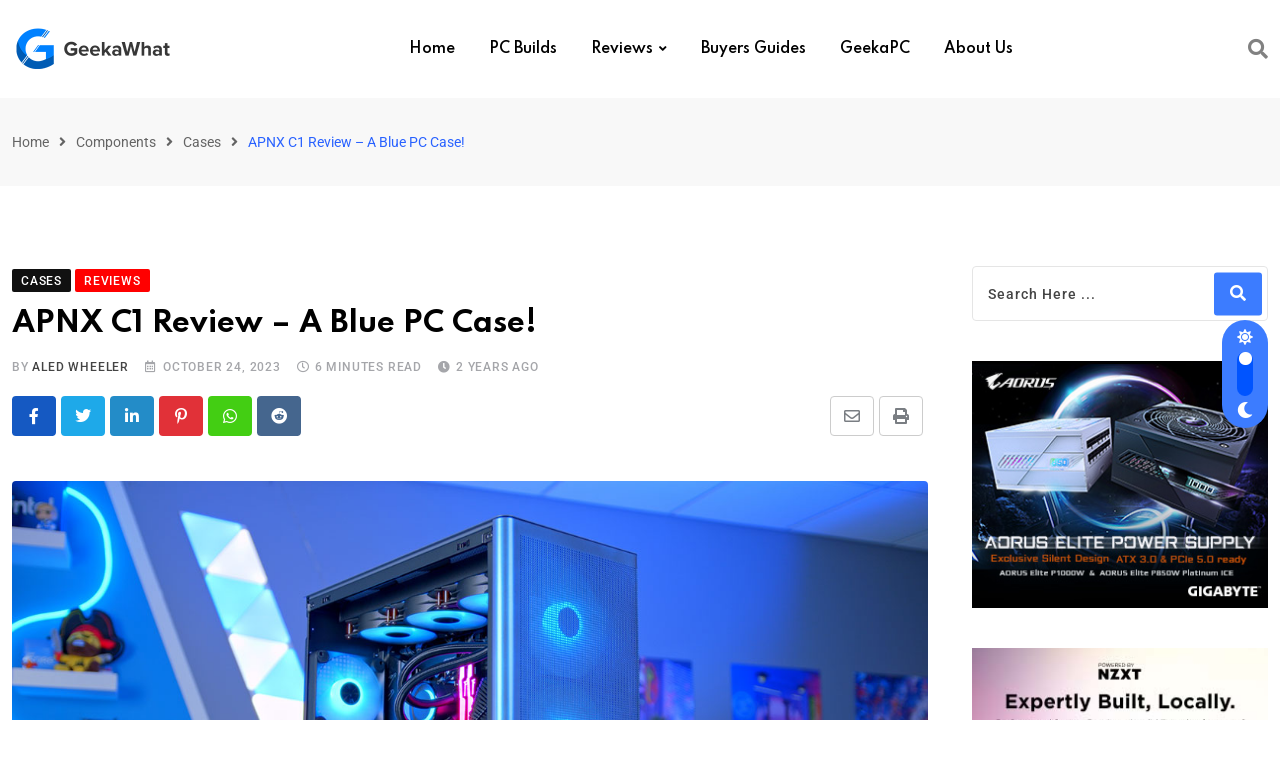

--- FILE ---
content_type: text/html; charset=UTF-8
request_url: https://geekawhat.com/apnx-c1-review/
body_size: 34800
content:
<!doctype html>
<html dir="ltr" lang="en-US" data-theme="light-mode">
<head>
	<meta charset="UTF-8">
	<meta name="viewport" content="width=device-width, initial-scale=1.0">
	<link rel="profile" href="https://gmpg.org/xfn/11" />
	<title>APNX C1 Review – A Blue PC Case! - GeekaWhat</title>
	<style>img:is([sizes="auto" i], [sizes^="auto," i]) { contain-intrinsic-size: 3000px 1500px }</style>
	
		<!-- All in One SEO 4.8.7 - aioseo.com -->
	<meta name="description" content="PC cases have a bad habit of sticking to black or white colour schemes. Luckily, AeroCool&#039;s APNX C1 is shaking up the formula with a unique blue(ish) colourway" />
	<meta name="robots" content="max-image-preview:large" />
	<meta name="author" content="Aled Wheeler"/>
	<link rel="canonical" href="https://geekawhat.com/apnx-c1-review/" />
	<meta name="generator" content="All in One SEO (AIOSEO) 4.8.7" />
		<meta property="og:locale" content="en_US" />
		<meta property="og:site_name" content="GeekaWhat" />
		<meta property="og:type" content="article" />
		<meta property="og:title" content="APNX C1 Review – A Blue PC Case! - GeekaWhat" />
		<meta property="og:description" content="PC cases have a bad habit of sticking to black or white colour schemes. Luckily, AeroCool&#039;s APNX C1 is shaking up the formula with a unique blue(ish) colourway" />
		<meta property="og:url" content="https://geekawhat.com/apnx-c1-review/" />
		<meta property="og:image" content="https://geekawhat.com/wp-content/uploads/2023/10/APNX-C1-Feature-Image-New.jpg" />
		<meta property="og:image:secure_url" content="https://geekawhat.com/wp-content/uploads/2023/10/APNX-C1-Feature-Image-New.jpg" />
		<meta property="og:image:width" content="1200" />
		<meta property="og:image:height" content="675" />
		<meta property="article:published_time" content="2023-10-24T14:37:27+00:00" />
		<meta property="article:modified_time" content="2023-11-21T14:06:08+00:00" />
		<meta property="article:publisher" content="https://www.facebook.com/geekawhat" />
		<meta name="twitter:card" content="summary_large_image" />
		<meta name="twitter:site" content="@geekawhat" />
		<meta name="twitter:title" content="APNX C1 Review – A Blue PC Case! - GeekaWhat" />
		<meta name="twitter:description" content="PC cases have a bad habit of sticking to black or white colour schemes. Luckily, AeroCool&#039;s APNX C1 is shaking up the formula with a unique blue(ish) colourway" />
		<meta name="twitter:creator" content="@geekawhat" />
		<meta name="twitter:image" content="https://geekawhat.com/wp-content/uploads/2023/10/APNX-C1-Feature-Image-New.jpg" />
		<meta name="twitter:label1" content="Written by" />
		<meta name="twitter:data1" content="Aled Wheeler" />
		<meta name="twitter:label2" content="Est. reading time" />
		<meta name="twitter:data2" content="7 minutes" />
		<script type="application/ld+json" class="aioseo-schema">
			{"@context":"https:\/\/schema.org","@graph":[{"@type":"Article","@id":"https:\/\/geekawhat.com\/apnx-c1-review\/#article","name":"APNX C1 Review \u2013 A Blue PC Case! - GeekaWhat","headline":"APNX C1 Review &#8211; A Blue PC Case!","author":{"@id":"https:\/\/geekawhat.com\/author\/aledwheeler\/#author"},"publisher":{"@id":"https:\/\/geekawhat.com\/#organization"},"image":{"@type":"ImageObject","url":"https:\/\/geekawhat.com\/wp-content\/uploads\/2023\/10\/APNX-C1-Feature-Image-New.jpg","width":1200,"height":675,"caption":"APNX C1 Feature Image New"},"datePublished":"2023-10-24T14:37:27+00:00","dateModified":"2023-11-21T14:06:08+00:00","inLanguage":"en-US","mainEntityOfPage":{"@id":"https:\/\/geekawhat.com\/apnx-c1-review\/#webpage"},"isPartOf":{"@id":"https:\/\/geekawhat.com\/apnx-c1-review\/#webpage"},"articleSection":"Cases, Reviews"},{"@type":"BreadcrumbList","@id":"https:\/\/geekawhat.com\/apnx-c1-review\/#breadcrumblist","itemListElement":[{"@type":"ListItem","@id":"https:\/\/geekawhat.com#listItem","position":1,"name":"Home","item":"https:\/\/geekawhat.com","nextItem":{"@type":"ListItem","@id":"https:\/\/geekawhat.com\/category\/components\/#listItem","name":"Components"}},{"@type":"ListItem","@id":"https:\/\/geekawhat.com\/category\/components\/#listItem","position":2,"name":"Components","item":"https:\/\/geekawhat.com\/category\/components\/","nextItem":{"@type":"ListItem","@id":"https:\/\/geekawhat.com\/category\/components\/cases\/#listItem","name":"Cases"},"previousItem":{"@type":"ListItem","@id":"https:\/\/geekawhat.com#listItem","name":"Home"}},{"@type":"ListItem","@id":"https:\/\/geekawhat.com\/category\/components\/cases\/#listItem","position":3,"name":"Cases","item":"https:\/\/geekawhat.com\/category\/components\/cases\/","nextItem":{"@type":"ListItem","@id":"https:\/\/geekawhat.com\/apnx-c1-review\/#listItem","name":"APNX C1 Review &#8211; A Blue PC Case!"},"previousItem":{"@type":"ListItem","@id":"https:\/\/geekawhat.com\/category\/components\/#listItem","name":"Components"}},{"@type":"ListItem","@id":"https:\/\/geekawhat.com\/apnx-c1-review\/#listItem","position":4,"name":"APNX C1 Review &#8211; A Blue PC Case!","previousItem":{"@type":"ListItem","@id":"https:\/\/geekawhat.com\/category\/components\/cases\/#listItem","name":"Cases"}}]},{"@type":"Organization","@id":"https:\/\/geekawhat.com\/#organization","name":"Geeka Media Group Ltd","description":"Tech News, Reviews & PC Builds!","url":"https:\/\/geekawhat.com\/","logo":{"@type":"ImageObject","url":"https:\/\/3.10.58.239\/wp-content\/uploads\/2022\/03\/Logo-v1-Colour-shift-PSD-4.png","@id":"https:\/\/geekawhat.com\/apnx-c1-review\/#organizationLogo"},"image":{"@id":"https:\/\/geekawhat.com\/apnx-c1-review\/#organizationLogo"},"sameAs":["https:\/\/www.facebook.com\/geekawhat","https:\/\/www.twitter.com\/geekawhat","https:\/\/www.instagram.com\/geekawhat","https:\/\/www.youtube.com\/geekawhat"]},{"@type":"Person","@id":"https:\/\/geekawhat.com\/author\/aledwheeler\/#author","url":"https:\/\/geekawhat.com\/author\/aledwheeler\/","name":"Aled Wheeler","image":{"@type":"ImageObject","@id":"https:\/\/geekawhat.com\/apnx-c1-review\/#authorImage","url":"https:\/\/secure.gravatar.com\/avatar\/a8740b011ac31ba5c8005970f575fd761e8e13b282fda5a0ab93069cca16d65f?s=96&d=mm&r=g","width":96,"height":96,"caption":"Aled Wheeler"}},{"@type":"WebPage","@id":"https:\/\/geekawhat.com\/apnx-c1-review\/#webpage","url":"https:\/\/geekawhat.com\/apnx-c1-review\/","name":"APNX C1 Review \u2013 A Blue PC Case! - GeekaWhat","description":"PC cases have a bad habit of sticking to black or white colour schemes. Luckily, AeroCool's APNX C1 is shaking up the formula with a unique blue(ish) colourway","inLanguage":"en-US","isPartOf":{"@id":"https:\/\/geekawhat.com\/#website"},"breadcrumb":{"@id":"https:\/\/geekawhat.com\/apnx-c1-review\/#breadcrumblist"},"author":{"@id":"https:\/\/geekawhat.com\/author\/aledwheeler\/#author"},"creator":{"@id":"https:\/\/geekawhat.com\/author\/aledwheeler\/#author"},"image":{"@type":"ImageObject","url":"https:\/\/geekawhat.com\/wp-content\/uploads\/2023\/10\/APNX-C1-Feature-Image-New.jpg","@id":"https:\/\/geekawhat.com\/apnx-c1-review\/#mainImage","width":1200,"height":675,"caption":"APNX C1 Feature Image New"},"primaryImageOfPage":{"@id":"https:\/\/geekawhat.com\/apnx-c1-review\/#mainImage"},"datePublished":"2023-10-24T14:37:27+00:00","dateModified":"2023-11-21T14:06:08+00:00"},{"@type":"WebSite","@id":"https:\/\/geekawhat.com\/#website","url":"https:\/\/geekawhat.com\/","name":"GeekaWhat","description":"Tech News, Reviews & PC Builds!","inLanguage":"en-US","publisher":{"@id":"https:\/\/geekawhat.com\/#organization"}}]}
		</script>
		<!-- All in One SEO -->

<noscript><style>#preloader{display:none;}</style></noscript><link rel='dns-prefetch' href='//www.googletagmanager.com' />
<link rel='dns-prefetch' href='//fonts.googleapis.com' />
<meta property="og:site_name" content="GeekaWhat"/><meta property="og:title" content="APNX C1 Review &#8211; A Blue PC Case!"/><meta property="og:type" content="article"/><meta property="og:url" content="https://geekawhat.com/apnx-c1-review/"/><meta property="og:image" content="https://geekawhat.com/wp-content/uploads/2023/10/APNX-C1-Feature-Image-New-300x169.jpg"/>		<!-- This site uses the Google Analytics by MonsterInsights plugin v9.11.1 - Using Analytics tracking - https://www.monsterinsights.com/ -->
		<!-- Note: MonsterInsights is not currently configured on this site. The site owner needs to authenticate with Google Analytics in the MonsterInsights settings panel. -->
					<!-- No tracking code set -->
				<!-- / Google Analytics by MonsterInsights -->
		<link rel='stylesheet' id='wp-block-library-css' href='https://geekawhat.com/wp-includes/css/dist/block-library/style.min.css?ver=6.8.2' type='text/css' media='all' />
<style id='wp-block-library-theme-inline-css' type='text/css'>
.wp-block-audio :where(figcaption){color:#555;font-size:13px;text-align:center}.is-dark-theme .wp-block-audio :where(figcaption){color:#ffffffa6}.wp-block-audio{margin:0 0 1em}.wp-block-code{border:1px solid #ccc;border-radius:4px;font-family:Menlo,Consolas,monaco,monospace;padding:.8em 1em}.wp-block-embed :where(figcaption){color:#555;font-size:13px;text-align:center}.is-dark-theme .wp-block-embed :where(figcaption){color:#ffffffa6}.wp-block-embed{margin:0 0 1em}.blocks-gallery-caption{color:#555;font-size:13px;text-align:center}.is-dark-theme .blocks-gallery-caption{color:#ffffffa6}:root :where(.wp-block-image figcaption){color:#555;font-size:13px;text-align:center}.is-dark-theme :root :where(.wp-block-image figcaption){color:#ffffffa6}.wp-block-image{margin:0 0 1em}.wp-block-pullquote{border-bottom:4px solid;border-top:4px solid;color:currentColor;margin-bottom:1.75em}.wp-block-pullquote cite,.wp-block-pullquote footer,.wp-block-pullquote__citation{color:currentColor;font-size:.8125em;font-style:normal;text-transform:uppercase}.wp-block-quote{border-left:.25em solid;margin:0 0 1.75em;padding-left:1em}.wp-block-quote cite,.wp-block-quote footer{color:currentColor;font-size:.8125em;font-style:normal;position:relative}.wp-block-quote:where(.has-text-align-right){border-left:none;border-right:.25em solid;padding-left:0;padding-right:1em}.wp-block-quote:where(.has-text-align-center){border:none;padding-left:0}.wp-block-quote.is-large,.wp-block-quote.is-style-large,.wp-block-quote:where(.is-style-plain){border:none}.wp-block-search .wp-block-search__label{font-weight:700}.wp-block-search__button{border:1px solid #ccc;padding:.375em .625em}:where(.wp-block-group.has-background){padding:1.25em 2.375em}.wp-block-separator.has-css-opacity{opacity:.4}.wp-block-separator{border:none;border-bottom:2px solid;margin-left:auto;margin-right:auto}.wp-block-separator.has-alpha-channel-opacity{opacity:1}.wp-block-separator:not(.is-style-wide):not(.is-style-dots){width:100px}.wp-block-separator.has-background:not(.is-style-dots){border-bottom:none;height:1px}.wp-block-separator.has-background:not(.is-style-wide):not(.is-style-dots){height:2px}.wp-block-table{margin:0 0 1em}.wp-block-table td,.wp-block-table th{word-break:normal}.wp-block-table :where(figcaption){color:#555;font-size:13px;text-align:center}.is-dark-theme .wp-block-table :where(figcaption){color:#ffffffa6}.wp-block-video :where(figcaption){color:#555;font-size:13px;text-align:center}.is-dark-theme .wp-block-video :where(figcaption){color:#ffffffa6}.wp-block-video{margin:0 0 1em}:root :where(.wp-block-template-part.has-background){margin-bottom:0;margin-top:0;padding:1.25em 2.375em}
</style>
<style id='classic-theme-styles-inline-css' type='text/css'>
/*! This file is auto-generated */
.wp-block-button__link{color:#fff;background-color:#32373c;border-radius:9999px;box-shadow:none;text-decoration:none;padding:calc(.667em + 2px) calc(1.333em + 2px);font-size:1.125em}.wp-block-file__button{background:#32373c;color:#fff;text-decoration:none}
</style>
<style id='global-styles-inline-css' type='text/css'>
:root{--wp--preset--aspect-ratio--square: 1;--wp--preset--aspect-ratio--4-3: 4/3;--wp--preset--aspect-ratio--3-4: 3/4;--wp--preset--aspect-ratio--3-2: 3/2;--wp--preset--aspect-ratio--2-3: 2/3;--wp--preset--aspect-ratio--16-9: 16/9;--wp--preset--aspect-ratio--9-16: 9/16;--wp--preset--color--black: #000000;--wp--preset--color--cyan-bluish-gray: #abb8c3;--wp--preset--color--white: #ffffff;--wp--preset--color--pale-pink: #f78da7;--wp--preset--color--vivid-red: #cf2e2e;--wp--preset--color--luminous-vivid-orange: #ff6900;--wp--preset--color--luminous-vivid-amber: #fcb900;--wp--preset--color--light-green-cyan: #7bdcb5;--wp--preset--color--vivid-green-cyan: #00d084;--wp--preset--color--pale-cyan-blue: #8ed1fc;--wp--preset--color--vivid-cyan-blue: #0693e3;--wp--preset--color--vivid-purple: #9b51e0;--wp--preset--color--neeon-primary: #2962ff;--wp--preset--color--neeon-secondary: #0034c2;--wp--preset--color--neeon-button-dark-gray: #333333;--wp--preset--color--neeon-button-light-gray: #a5a6aa;--wp--preset--color--neeon-button-white: #ffffff;--wp--preset--gradient--vivid-cyan-blue-to-vivid-purple: linear-gradient(135deg,rgba(6,147,227,1) 0%,rgb(155,81,224) 100%);--wp--preset--gradient--light-green-cyan-to-vivid-green-cyan: linear-gradient(135deg,rgb(122,220,180) 0%,rgb(0,208,130) 100%);--wp--preset--gradient--luminous-vivid-amber-to-luminous-vivid-orange: linear-gradient(135deg,rgba(252,185,0,1) 0%,rgba(255,105,0,1) 100%);--wp--preset--gradient--luminous-vivid-orange-to-vivid-red: linear-gradient(135deg,rgba(255,105,0,1) 0%,rgb(207,46,46) 100%);--wp--preset--gradient--very-light-gray-to-cyan-bluish-gray: linear-gradient(135deg,rgb(238,238,238) 0%,rgb(169,184,195) 100%);--wp--preset--gradient--cool-to-warm-spectrum: linear-gradient(135deg,rgb(74,234,220) 0%,rgb(151,120,209) 20%,rgb(207,42,186) 40%,rgb(238,44,130) 60%,rgb(251,105,98) 80%,rgb(254,248,76) 100%);--wp--preset--gradient--blush-light-purple: linear-gradient(135deg,rgb(255,206,236) 0%,rgb(152,150,240) 100%);--wp--preset--gradient--blush-bordeaux: linear-gradient(135deg,rgb(254,205,165) 0%,rgb(254,45,45) 50%,rgb(107,0,62) 100%);--wp--preset--gradient--luminous-dusk: linear-gradient(135deg,rgb(255,203,112) 0%,rgb(199,81,192) 50%,rgb(65,88,208) 100%);--wp--preset--gradient--pale-ocean: linear-gradient(135deg,rgb(255,245,203) 0%,rgb(182,227,212) 50%,rgb(51,167,181) 100%);--wp--preset--gradient--electric-grass: linear-gradient(135deg,rgb(202,248,128) 0%,rgb(113,206,126) 100%);--wp--preset--gradient--midnight: linear-gradient(135deg,rgb(2,3,129) 0%,rgb(40,116,252) 100%);--wp--preset--gradient--neeon-gradient-color: linear-gradient(135deg, rgba(255, 0, 0, 1) 0%, rgba(252, 75, 51, 1) 100%);--wp--preset--font-size--small: 12px;--wp--preset--font-size--medium: 20px;--wp--preset--font-size--large: 36px;--wp--preset--font-size--x-large: 42px;--wp--preset--font-size--normal: 16px;--wp--preset--font-size--huge: 50px;--wp--preset--spacing--20: 0.44rem;--wp--preset--spacing--30: 0.67rem;--wp--preset--spacing--40: 1rem;--wp--preset--spacing--50: 1.5rem;--wp--preset--spacing--60: 2.25rem;--wp--preset--spacing--70: 3.38rem;--wp--preset--spacing--80: 5.06rem;--wp--preset--shadow--natural: 6px 6px 9px rgba(0, 0, 0, 0.2);--wp--preset--shadow--deep: 12px 12px 50px rgba(0, 0, 0, 0.4);--wp--preset--shadow--sharp: 6px 6px 0px rgba(0, 0, 0, 0.2);--wp--preset--shadow--outlined: 6px 6px 0px -3px rgba(255, 255, 255, 1), 6px 6px rgba(0, 0, 0, 1);--wp--preset--shadow--crisp: 6px 6px 0px rgba(0, 0, 0, 1);}:where(.is-layout-flex){gap: 0.5em;}:where(.is-layout-grid){gap: 0.5em;}body .is-layout-flex{display: flex;}.is-layout-flex{flex-wrap: wrap;align-items: center;}.is-layout-flex > :is(*, div){margin: 0;}body .is-layout-grid{display: grid;}.is-layout-grid > :is(*, div){margin: 0;}:where(.wp-block-columns.is-layout-flex){gap: 2em;}:where(.wp-block-columns.is-layout-grid){gap: 2em;}:where(.wp-block-post-template.is-layout-flex){gap: 1.25em;}:where(.wp-block-post-template.is-layout-grid){gap: 1.25em;}.has-black-color{color: var(--wp--preset--color--black) !important;}.has-cyan-bluish-gray-color{color: var(--wp--preset--color--cyan-bluish-gray) !important;}.has-white-color{color: var(--wp--preset--color--white) !important;}.has-pale-pink-color{color: var(--wp--preset--color--pale-pink) !important;}.has-vivid-red-color{color: var(--wp--preset--color--vivid-red) !important;}.has-luminous-vivid-orange-color{color: var(--wp--preset--color--luminous-vivid-orange) !important;}.has-luminous-vivid-amber-color{color: var(--wp--preset--color--luminous-vivid-amber) !important;}.has-light-green-cyan-color{color: var(--wp--preset--color--light-green-cyan) !important;}.has-vivid-green-cyan-color{color: var(--wp--preset--color--vivid-green-cyan) !important;}.has-pale-cyan-blue-color{color: var(--wp--preset--color--pale-cyan-blue) !important;}.has-vivid-cyan-blue-color{color: var(--wp--preset--color--vivid-cyan-blue) !important;}.has-vivid-purple-color{color: var(--wp--preset--color--vivid-purple) !important;}.has-black-background-color{background-color: var(--wp--preset--color--black) !important;}.has-cyan-bluish-gray-background-color{background-color: var(--wp--preset--color--cyan-bluish-gray) !important;}.has-white-background-color{background-color: var(--wp--preset--color--white) !important;}.has-pale-pink-background-color{background-color: var(--wp--preset--color--pale-pink) !important;}.has-vivid-red-background-color{background-color: var(--wp--preset--color--vivid-red) !important;}.has-luminous-vivid-orange-background-color{background-color: var(--wp--preset--color--luminous-vivid-orange) !important;}.has-luminous-vivid-amber-background-color{background-color: var(--wp--preset--color--luminous-vivid-amber) !important;}.has-light-green-cyan-background-color{background-color: var(--wp--preset--color--light-green-cyan) !important;}.has-vivid-green-cyan-background-color{background-color: var(--wp--preset--color--vivid-green-cyan) !important;}.has-pale-cyan-blue-background-color{background-color: var(--wp--preset--color--pale-cyan-blue) !important;}.has-vivid-cyan-blue-background-color{background-color: var(--wp--preset--color--vivid-cyan-blue) !important;}.has-vivid-purple-background-color{background-color: var(--wp--preset--color--vivid-purple) !important;}.has-black-border-color{border-color: var(--wp--preset--color--black) !important;}.has-cyan-bluish-gray-border-color{border-color: var(--wp--preset--color--cyan-bluish-gray) !important;}.has-white-border-color{border-color: var(--wp--preset--color--white) !important;}.has-pale-pink-border-color{border-color: var(--wp--preset--color--pale-pink) !important;}.has-vivid-red-border-color{border-color: var(--wp--preset--color--vivid-red) !important;}.has-luminous-vivid-orange-border-color{border-color: var(--wp--preset--color--luminous-vivid-orange) !important;}.has-luminous-vivid-amber-border-color{border-color: var(--wp--preset--color--luminous-vivid-amber) !important;}.has-light-green-cyan-border-color{border-color: var(--wp--preset--color--light-green-cyan) !important;}.has-vivid-green-cyan-border-color{border-color: var(--wp--preset--color--vivid-green-cyan) !important;}.has-pale-cyan-blue-border-color{border-color: var(--wp--preset--color--pale-cyan-blue) !important;}.has-vivid-cyan-blue-border-color{border-color: var(--wp--preset--color--vivid-cyan-blue) !important;}.has-vivid-purple-border-color{border-color: var(--wp--preset--color--vivid-purple) !important;}.has-vivid-cyan-blue-to-vivid-purple-gradient-background{background: var(--wp--preset--gradient--vivid-cyan-blue-to-vivid-purple) !important;}.has-light-green-cyan-to-vivid-green-cyan-gradient-background{background: var(--wp--preset--gradient--light-green-cyan-to-vivid-green-cyan) !important;}.has-luminous-vivid-amber-to-luminous-vivid-orange-gradient-background{background: var(--wp--preset--gradient--luminous-vivid-amber-to-luminous-vivid-orange) !important;}.has-luminous-vivid-orange-to-vivid-red-gradient-background{background: var(--wp--preset--gradient--luminous-vivid-orange-to-vivid-red) !important;}.has-very-light-gray-to-cyan-bluish-gray-gradient-background{background: var(--wp--preset--gradient--very-light-gray-to-cyan-bluish-gray) !important;}.has-cool-to-warm-spectrum-gradient-background{background: var(--wp--preset--gradient--cool-to-warm-spectrum) !important;}.has-blush-light-purple-gradient-background{background: var(--wp--preset--gradient--blush-light-purple) !important;}.has-blush-bordeaux-gradient-background{background: var(--wp--preset--gradient--blush-bordeaux) !important;}.has-luminous-dusk-gradient-background{background: var(--wp--preset--gradient--luminous-dusk) !important;}.has-pale-ocean-gradient-background{background: var(--wp--preset--gradient--pale-ocean) !important;}.has-electric-grass-gradient-background{background: var(--wp--preset--gradient--electric-grass) !important;}.has-midnight-gradient-background{background: var(--wp--preset--gradient--midnight) !important;}.has-small-font-size{font-size: var(--wp--preset--font-size--small) !important;}.has-medium-font-size{font-size: var(--wp--preset--font-size--medium) !important;}.has-large-font-size{font-size: var(--wp--preset--font-size--large) !important;}.has-x-large-font-size{font-size: var(--wp--preset--font-size--x-large) !important;}
:where(.wp-block-post-template.is-layout-flex){gap: 1.25em;}:where(.wp-block-post-template.is-layout-grid){gap: 1.25em;}
:where(.wp-block-columns.is-layout-flex){gap: 2em;}:where(.wp-block-columns.is-layout-grid){gap: 2em;}
:root :where(.wp-block-pullquote){font-size: 1.5em;line-height: 1.6;}
</style>
<link rel='stylesheet' id='fontawesome-css' href='https://geekawhat.com/wp-content/plugins/wp-review-pro/public/css/font-awesome.min.css?ver=4.7.0-modified' type='text/css' media='all' />
<link rel='stylesheet' id='wp_review-style-css' href='https://geekawhat.com/wp-content/plugins/wp-review-pro/public/css/wp-review.css?ver=3.4.11' type='text/css' media='all' />
<link rel='stylesheet' id='neeon-gfonts-css' href='//fonts.googleapis.com/css?family=Roboto%3A500%2C700%2C400%7CSpartan%3A400%2C500%2C600%2C700%2C600&#038;display=fallback&#038;ver=1.6' type='text/css' media='all' />
<link rel='stylesheet' id='bootstrap-css' href='https://geekawhat.com/wp-content/themes/neeon/assets/css/bootstrap.min.css?ver=1.6' type='text/css' media='all' />
<link rel='stylesheet' id='flaticon-neeon-css' href='https://geekawhat.com/wp-content/themes/neeon/assets/fonts/flaticon-neeon/flaticon.css?ver=1.6' type='text/css' media='all' />
<link rel='stylesheet' id='magnific-popup-css' href='https://geekawhat.com/wp-content/themes/neeon/assets/css/magnific-popup.css?ver=1.6' type='text/css' media='all' />
<link rel='stylesheet' id='font-awesome-css' href='https://geekawhat.com/wp-content/themes/neeon/assets/css/font-awesome.min.css?ver=1.6' type='text/css' media='all' />
<link rel='stylesheet' id='animate-css' href='https://geekawhat.com/wp-content/themes/neeon/assets/css/animate.min.css?ver=1.6' type='text/css' media='all' />
<link rel='stylesheet' id='neeon-default-css' href='https://geekawhat.com/wp-content/themes/neeon/assets/css/default.css?ver=1.6' type='text/css' media='all' />
<link rel='stylesheet' id='neeon-elementor-css' href='https://geekawhat.com/wp-content/themes/neeon/assets/css/elementor.css?ver=1.6' type='text/css' media='all' />
<link rel='stylesheet' id='neeon-style-css' href='https://geekawhat.com/wp-content/themes/neeon/assets/css/style.css?ver=1.6' type='text/css' media='all' />
<style id='neeon-style-inline-css' type='text/css'>
	
	.entry-banner {
					background-color: #f7f7f7;
			}

	.content-area {
		padding-top: 80px; 
		padding-bottom: 80px;
	}

		#page .content-area {
		background-image: url(  );
		background-color: #ffffff;
	}
	
	.error-page-area {		 
		background-color: #ffffff;
	}
	
	
</style>
<style id='neeon-dynamic-inline-css' type='text/css'>
@media ( min-width:1400px ) { .container {  max-width: 1320px; } } a { color: #3c7cff; } .primary-color { color: #3c7cff; } .secondary-color { color: #0054ff; } #preloader { background-color: #ffffff; } .loader .cssload-inner.cssload-one, .loader .cssload-inner.cssload-two, .loader .cssload-inner.cssload-three { border-color: #3c7cff; } .scroll-wrap:after { color: #3c7cff; } .scroll-wrap svg.scroll-circle path {   stroke: #3c7cff; } .site-header .site-branding a, .mean-container .mean-bar .mobile-logo, .additional-menu-area .sidenav .additional-logo a { color: #3c7cff; } body { color: #6c6f72; font-family: 'Roboto', sans-serif !important; font-size: 16px; line-height: 28px; font-weight : normal; font-style: normal; } h1,h2,h3,h4,h5,h6 { font-family: 'Spartan', sans-serif; font-weight : 700; } h1 { font-size: 36px; line-height: 40px; font-style: normal; } h2 { font-size: 28.44px; line-height: 32px; font-style: normal; } h3 { font-size: 22.63px; line-height: 33px; font-style: normal; } h4 { font-size: 20.25px; line-height: 30px; font-style: normal; } h5 { font-size: 18px; line-height: 28px; font-style: normal; } h6 { font-size: 16px; line-height: 26px; font-style: normal; } .topbar-style-1 .header-top-bar { background-color: #292929; color: #e0e0e0; } .ticker-title { color: #e0e0e0; } .topbar-style-1 .tophead-social li a i, .topbar-style-1 .header-top-bar .social-label, .topbar-style-1 .header-top-bar a { color: #e0e0e0; } .topbar-style-1 .header-top-bar i, .topbar-style-1 .header-top-bar a:hover, .topbar-style-1 .tophead-social li a:hover i { color: #ffffff; } .topbar-style-2 .header-top-bar { background-color: #2962ff; color: #ffffff; } .topbar-style-2 .header-top-bar a { color: #ffffff; } .topbar-style-2 .tophead-left i, .topbar-style-2 .tophead-right i { color: #ffffff; } .topbar-style-3 .header-top-bar { background-color: #f7f7f7; color: #818181; } .topbar-style-3 .header-top-bar .social-label { color: #818181; } .topbar-style-3 .header-top-bar a { color: #818181; } .topbar-style-3 .tophead-left i, .topbar-style-3 .tophead-right i { color: #818181; } .topbar-style-4 .header-top-bar { background-color: #292929; color: #c7c3c3; } .topbar-style-4 .header-top-bar .social-label { color: #c7c3c3; } .topbar-style-4 .header-top-bar a { color: #c7c3c3; } .topbar-style-4 .tophead-left i, .topbar-style-4 .tophead-right i { color: #ffffff; } .site-header .main-navigation nav ul li a { font-family: 'Spartan', sans-serif; font-size: 14px; line-height: 22px; font-weight : 600; color: #000000; font-style: normal; } .site-header .main-navigation ul li ul li a { font-family: 'Spartan', sans-serif; font-size: 13px; line-height: 22px; font-weight : 500; color: #656567; font-style: normal; } .mean-container .mean-nav ul li a { font-family: 'Spartan', sans-serif; font-size: 13px; line-height: 22px; font-weight : 600; font-style: normal; } .rt-topbar-menu .menu li a { font-family: 'Spartan', sans-serif; font-size: 14px; line-height: 22px; color: #c7c3c3; font-style: normal; } .site-header .main-navigation ul.menu > li > a:hover { color: #3c7cff; } .site-header .main-navigation ul.menu li.current-menu-item > a, .site-header .main-navigation ul.menu > li.current > a { color: #3c7cff; } .site-header .main-navigation ul.menu li.current-menu-ancestor > a { color: #3c7cff; } .header-style-1 .site-header .rt-sticky-menu .main-navigation nav > ul > li > a, .header-style-2 .site-header .rt-sticky-menu .main-navigation nav > ul > li > a, .header-style-3 .site-header .rt-sticky-menu .main-navigation nav > ul > li > a, .header-style-4 .site-header .rt-sticky-menu .main-navigation nav > ul > li > a { color: #000000; } .header-style-1 .site-header .rt-sticky-menu .main-navigation nav > ul > li > a:hover, .header-style-2 .site-header .rt-sticky-menu .main-navigation nav > ul > li > a:hover, .header-style-3 .site-header .rt-sticky-menu .main-navigation nav > ul > li > a:hover, .header-style-4 .site-header .rt-sticky-menu .main-navigation nav > ul > li > a:hover { color: #3c7cff; } .site-header .main-navigation nav ul li a.active { color: #3c7cff; } .site-header .main-navigation nav > ul > li > a::before { background-color: #3c7cff; } .header-style-1 .site-header .main-navigation ul.menu > li.current > a:hover, .header-style-1 .site-header .main-navigation ul.menu > li.current-menu-item > a:hover, .header-style-1 .site-header .main-navigation ul li a.active, .header-style-1 .site-header .main-navigation ul.menu > li.current-menu-item > a, .header-style-1 .site-header .main-navigation ul.menu > li.current > a { color: #3c7cff; } .info-menu-bar .cart-icon-area .cart-icon-num, .header-search-field .search-form .search-button:hover { background-color: #3c7cff; } .additional-menu-area .sidenav-social span a:hover { background-color: #3c7cff; } .additional-menu-area .sidenav ul li a:hover { color: #3c7cff; } .rt-slide-nav .offscreen-navigation li.current-menu-item > a, .rt-slide-nav .offscreen-navigation li.current-menu-parent > a { color: #3c7cff; } .rt-slide-nav .offscreen-navigation ul li > a:hover:before { background-color: #3c7cff; } .site-header .main-navigation ul li ul { background-color: #ffffff; } .site-header .main-navigation ul.menu li ul.sub-menu li a:hover { color: #3c7cff; } .site-header .main-navigation ul li ul.sub-menu li:hover > a:before { background-color: #3c7cff; } .site-header .main-navigation ul li ul.sub-menu li.menu-item-has-children:hover:before { color: #3c7cff; } .site-header .main-navigation ul li ul li:hover { background-color: #ffffff; } .site-header .main-navigation ul li.mega-menu > ul.sub-menu { background-color: #ffffff} .site-header .main-navigation ul li.mega-menu > ul.sub-menu li:before { color: #3c7cff; } .site-header .main-navigation ul li ul.sub-menu li.menu-item-has-children:before { color: #656567; } .mean-container a.meanmenu-reveal, .mean-container .mean-nav ul li a.mean-expand { color: #3c7cff; } .mean-container a.meanmenu-reveal span { background-color: #3c7cff; } .mean-container .mean-nav ul li a:hover, .mean-container .mean-nav > ul > li.current-menu-item > a { color: #3c7cff; } .mean-container .mean-nav ul li.current_page_item > a, .mean-container .mean-nav ul li.current-menu-item > a, .mean-container .mean-nav ul li.current-menu-parent > a { color: #3c7cff; } .cart-area .cart-trigger-icon > span { background-color: #3c7cff; } .site-header .search-box .search-text { border-color: #3c7cff; } .header-style-1 .site-header .header-top .icon-left, .header-style-1 .site-header .header-top .info-text a:hover { color: #3c7cff; } .header-style-2 .header-icon-area .header-search-box a:hover i { background-color: #3c7cff; } .header-style-3 .site-header .info-wrap .info i { color: #3c7cff; } .header-style-6 .header-search-six .search-form button:hover, .header-style-8 .header-search-six .search-form button:hover, .header-style-10 .header-search-six .search-form button:hover { color: #3c7cff; } .cart-area .cart-trigger-icon:hover, .header-icon-area .search-icon a:hover, .header-icon-area .user-icon-area a:hover, .menu-user .user-icon-area a:hover { color: #3c7cff; } .header__switch, .additional-menu-area .sidenav .closebtn { background-color: #3c7cff; } .mobile-top-bar .header-top .icon-left, .mobile-top-bar .header-top .info-text a:hover, .additional-menu-area .sidenav-address span a:hover, .additional-menu-area .sidenav-address span i { color: #3c7cff; } .header__switch__main {   background: #0054ff; } .breadcrumb-area .entry-breadcrumb span a, .breadcrumb-trail ul.trail-items li a { color: #646464; } .breadcrumb-area .entry-breadcrumb span a:hover, .breadcrumb-trail ul.trail-items li a:hover { color: #2962ff; } .breadcrumb-trail ul.trail-items li, .entry-banner .entry-breadcrumb .delimiter, .entry-banner .entry-breadcrumb .dvdr { color: #646464; } .breadcrumb-area .entry-breadcrumb .current-item { color: #2962ff; } .entry-banner:after {   background: rgba(247, 247, 247, 0.1); } .entry-banner .entry-banner-content { padding-top: 30px; padding-bottom: 30px; } .footer-area .widgettitle { color: #ffffff; } .footer-top-area .widget a, .footer-top-area .widget ul.menu li a:before, .footer-top-area .widget_archive li a:before, .footer-top-area ul li.recentcomments a:before, .footer-top-area ul li.recentcomments span a:before, .footer-top-area .widget_categories li a:before, .footer-top-area .widget_pages li a:before, .footer-top-area .widget_meta li a:before, .footer-top-area .widget_recent_entries ul li a:before, .footer-top-area .post-box-style .post-content .entry-title a { color: #d0d0d0; } .footer-top-area .widget a:hover, .footer-top-area .widget a:active, .footer-top-area ul li a:hover i, .footer-top-area .widget ul.menu li a:hover:before, .footer-top-area .widget_archive li a:hover:before, .footer-top-area .widget_categories li a:hover:before, .footer-top-area .widget_pages li a:hover:before, .footer-top-area .widget_meta li a:hover:before, .footer-top-area .widget_recent_entries ul li a:hover:before, .footer-top-area .post-box-style .post-content .entry-title a:hover { color: #ffffff; } .footer-top-area .widget_tag_cloud a { color: #d0d0d0 !important; } .footer-top-area .widget_tag_cloud a:hover { color: #ffffff !important; } .footer-top-area .post-box-style .post-box-cat a, .footer-top-area .post-box-style .post-box-date, .footer-top-area .post-box-style .entry-cat a, .footer-top-area .post-box-style .entry-date { color: #d0d0d0; } .footer-area .footer-social li a:hover { background: #3c7cff; } .footer-top-area .widget_categories ul li a:hover::before, .footer-top-area .rt-category .rt-item a:hover .rt-cat-name::before { background-color: #3c7cff; } .rt-box-title-1 span { border-top-color: #3c7cff; } .footer-area .copyright { color: #d0d0d0; } .footer-area .copyright a { color: #d0d0d0; } .footer-area .copyright a:hover { color: #ffffff; } .footer-style-1 .footer-area { background-color: #0f1012; color: #d0d0d0; } .footer-style-2 .footer-top-area { background-color: #0f1012; color: #d0d0d0; } .footer-style-3 .footer-area .widgettitle {   color: #ffffff; } .footer-style-3 .footer-top-area { background-color: #0f1012; color: #d0d0d0; } .footer-style-3 .footer-area .copyright { color: #d0d0d0; } .footer-style-3 .footer-area .copyright a:hover {   color: #ffffff; } .footer-style-3 .footer-top-area a, .footer-style-3 .footer-area .copyright a, .footer-style-3 .footer-top-area .widget ul.menu li a { color: #d0d0d0; } .footer-style-3 .footer-top-area a:hover, .footer-style-3 .footer-area .copyright a:hover, .footer-style-3 .footer-top-area .widget ul.menu li a:hover { color: #ffffff; } .footer-style-3 .footer-top-area .widget ul.menu li a:after {   background-color: #ffffff; } .footer-style-4 .footer-area { background-color: #0f1012; color: #d0d0d0; } .footer-style-5 .footer-area .widgettitle {   color: #000000; } .footer-style-5 .footer-area { background-color: #f7f7f7; color: #000000; } .footer-style-5 .footer-top-area .widget a, .footer-style-5 .footer-top-area .post-box-style .post-content .entry-title a, .footer-style-5 .footer-top-area .post-box-style .post-content .entry-title a:hover { color: #000000; } .footer-style-5 .footer-top-area .widget a:hover, .footer-style-5 .footer-area .copyright a:hover { color: #2962ff; } .footer-style-5 .footer-area .copyright, .footer-style-5 .footer-area .copyright a, .footer-style-5 .footer-top-area .post-box-style .entry-cat a, .footer-style-5 .footer-top-area .post-box-style .entry-date {   color: #a5a6aa; } .post-box-style .entry-cat a:hover, .post-tab-layout .post-tab-cat a:hover { color: #3c7cff; } .sidebar-widget-area .widget .widgettitle .titledot, .rt-category-style2 .rt-item:hover .rt-cat-count, .sidebar-widget-area .widget_tag_cloud a:hover, .sidebar-widget-area .widget_product_tag_cloud a:hover, .post-box-style .item-list:hover .post-box-img .post-img::after, .post-tab-layout ul.btn-tab li .active, .post-tab-layout ul.btn-tab li a:hover { background-color: #3c7cff; } .rt-image-style3 .rt-image:after, .widget_neeon_about_author .author-widget:after { background-image: linear-gradient(38deg, #512da8 0%, #3c7cff 100%); } .error-page-content .error-title { color: #000000; } .error-page-content p { color: #6c6f72; } .play-btn-white, a.button-style-4:hover { color: #3c7cff; } .button-style-2, .search-form button, .play-btn-primary, .button-style-1:hover:before, a.button-style-3:hover, .section-title .swiper-button > div:hover { background-color: #3c7cff; } .play-btn-primary:hover, .play-btn-white:hover, .play-btn-white-xl:hover, .play-btn-white-lg:hover, .play-btn-transparent:hover, .play-btn-transparent-2:hover, .play-btn-transparent-3:hover, .play-btn-gray:hover, .search-form button:hover, .button-style-2:hover:before { background-color: #0054ff; } a.button-style-4.btn-common:hover path.rt-button-cap { stroke: #3c7cff; } .entry-header ul.entry-meta li a:hover, .entry-footer ul.item-tags li a:hover { color: #3c7cff; } .rt-related-post-info .post-title a:hover, .rt-related-post-info .post-date ul li.post-relate-date, .post-detail-style2 .show-image .entry-header ul.entry-meta li a:hover { color: #3c7cff; } .about-author ul.author-box-social li a:hover, .rt-related-post .entry-content .entry-categories a:hover { color: #3c7cff; } .post-navigation a:hover { color: #3c7cff; } .entry-header .entry-meta ul li i, .entry-header .entry-meta ul li a:hover { color: #3c7cff; } .single-post .entry-content ol li:before, .entry-content ol li:before, .meta-tags a:hover, .single .neeon-progress-bar { background-color: #3c7cff; } .rt-related-post .title-section h2:after, .single-post .ajax-scroll-post > .type-post:after { background-color: #3c7cff; } .entry-footer .item-tags a:hover { background-color: #3c7cff; } .blog-box ul.entry-meta li a:hover, .blog-layout-1 .blog-box ul.entry-meta li a:hover, .blog-box ul.entry-meta li.post-comment a:hover { color: #3c7cff; } .entry-categories .category-style, .admin-author .author-designation::after, .admin-author .author-box-social li a:hover { background-color: #3c7cff; } #respond form .btn-send { background-color: #3c7cff; } #respond form .btn-send:hover {   background: #0054ff; } .item-comments .item-comments-list ul.comments-list li .comment-reply { background-color: #3c7cff; } form.post-password-form input[type="submit"] {   background: #3c7cff; } form.post-password-form input[type="submit"]:hover {   background: #0054ff; } .pagination-area li.active a:hover, .pagination-area ul li.active a, .pagination-area ul li a:hover, .pagination-area ul li span.current { background-color: #3c7cff; } .fluentform .subscribe-form h4::after, .fluentform .subscribe-form h4::before, .fluentform .contact-form .ff_btn_style, .fluentform .subscribe-form .ff_btn_style, .fluentform .subscribe-form-2 .ff_btn_style, .fluentform .contact-form .ff_btn_style:hover, .fluentform .subscribe-form .ff_btn_style:hover, .fluentform .subscribe-form-2 .ff_btn_style:hover { background-color: #3c7cff; } .fluentform .contact-form .ff_btn_style:hover:before, .fluentform .subscribe-form .ff_btn_style:hover:before, .fluentform .subscribe-form-2 .ff_btn_style:hover:before { background-color: #0054ff; } .fluentform .contact-form .ff-el-form-control:focus, .fluentform .subscribe-form .ff-el-form-control:focus, .fluentform .subscribe-form-2 .ff-el-form-control:focus { border-color: #3c7cff; } #sb_instagram #sbi_images .sbi_item .sbi_photo_wrap::before {   background-color: rgba(60, 124, 255, 0.7); } .ticker-wrapper .ticker-swipe { background-color: #292929; } .ticker-content a { color: #e0e0e0 !important; } .ticker-content a:hover { color: #ffffff !important; } .single .neeon-progress-bar {   height: 4px;   background: #2962ff; } .rt-news-ticker-holder i { background-image: linear-gradient(45deg, #0054ff, #3c7cff); } body .wpuf-dashboard-container .wpuf-pagination .page-numbers.current, body .wpuf-dashboard-container .wpuf-pagination .page-numbers:hover, body .wpuf-dashboard-container .wpuf-dashboard-navigation .wpuf-menu-item.active a, body .wpuf-dashboard-container .wpuf-dashboard-navigation .wpuf-menu-item:hover a, .wpuf-login-form .submit > input, .wpuf-submit > input, .wpuf-submit > button {   background: #3c7cff; } .wpuf-login-form .submit > input:hover, .wpuf-submit > input:hover, .wpuf-submit > button:hover {   background: #0054ff; } .woocommerce-MyAccount-navigation ul li a:hover, .woocommerce .rt-product-block .price-title-box .rt-title a:hover, .woocommerce .product-details-page .product_meta > span a:hover, .woocommerce-cart table.woocommerce-cart-form__contents .product-name a:hover, .woocommerce .product-details-page .post-social-sharing ul.item-social li a:hover, .woocommerce .product-details-page table.group_table td > label > a:hover, .cart-area .minicart-title a:hover, .cart-area .minicart-remove a:hover { color: #3c7cff; } .woocommerce .rt-product-block .rt-buttons-area .btn-icons a:hover, .woocommerce div.product .woocommerce-tabs ul.tabs li a:before { background-color: #3c7cff; } .woocommerce #respond input#submit.alt, .woocommerce #respond input#submit, .woocommerce button.button.alt, .woocommerce input.button.alt, .woocommerce button.button, .woocommerce a.button.alt, .woocommerce input.button, .woocommerce a.button, .cart-btn a.button, #yith-quick-view-close { background-color: #3c7cff; } .woocommerce #respond input#submit.alt:hover, .woocommerce #respond input#submit:hover, .woocommerce button.button.alt:hover, .woocommerce input.button.alt:hover, .woocommerce button.button:hover, .woocommerce a.button.alt:hover, .woocommerce input.button:hover, .woocommerce a.button:hover, .cart-btn a.button:hover, #yith-quick-view-close:hover { background-color: #0054ff; } .woocommerce-message, .woocommerce-info {   border-top-color: #3c7cff; } [data-theme="dark-mode"] body, [data-theme="dark-mode"] .header-area, [data-theme="dark-mode"] .header-menu, [data-theme="dark-mode"] .site-content, [data-theme="dark-mode"] .error-page-area, [data-theme="dark-mode"] #page .content-area {   background-color: #101213 !important; } [data-theme="dark-mode"] .entry-banner, [data-theme="dark-mode"] .dark-section2, [data-theme="dark-mode"] .elementor-background-overlay, [data-theme="dark-mode"] .topbar-style-1 .header-top-bar, [data-theme="dark-mode"] .additional-menu-area .sidenav, [data-theme="dark-mode"] .dark-section2 .fluentform-widget-wrapper, [data-theme="dark-mode"] .dark-section3 .elementor-widget-wrap, [data-theme="dark-mode"] .dark-section .elementor-widget-container, [data-theme="dark-mode"] blockquote, [data-theme="dark-mode"] .rt-post-slider-default.rt-post-slider-style4 .rt-item .entry-content, [data-theme="dark-mode"] .about-author, [data-theme="dark-mode"] .comments-area, [data-theme="dark-mode"] .elementor-section-wrap .dark-section1.elementor-section, [data-theme="dark-mode"] .dark-site-subscribe .elementor-widget-container, [data-theme="dark-mode"] .sidebar-widget-area .fluentform .frm-fluent-form, [data-theme="dark-mode"] .rt-post-tab-style5 .rt-item-box .entry-content, [data-theme="dark-mode"] .rt-thumb-slider-horizontal-4 .rt-thumnail-area, [data-theme="dark-mode"] .topbar-style-3 .header-top-bar, [data-theme="dark-mode"] .topbar-style-4 .header-top-bar, [data-theme="dark-mode"] .rt-news-ticker .ticker-wrapper .ticker-content, [data-theme="dark-mode"] .rt-news-ticker .ticker-wrapper .ticker, [data-theme="dark-mode"] .rt-news-ticker .ticker-wrapper .ticker-swipe, [data-theme="dark-mode"] .rt-post-slider-style5 .rt-item .rt-image + .entry-content {   background-color: #171818 !important; } [data-theme="dark-mode"] .woocommerce-info, [data-theme="dark-mode"] .woocommerce-checkout #payment, [data-theme="dark-mode"] .woocommerce form .form-row input.input-text, [data-theme="dark-mode"] .woocommerce form .form-row textarea, [data-theme="dark-mode"] .woocommerce .rt-product-block .rt-thumb-wrapper, [data-theme="dark-mode"] .woocommerce-billing-fields .select2-container .select2-selection--single .select2-selection__rendered, [data-theme="dark-mode"] .woocommerce-billing-fields .select2-container .select2-selection--single, [data-theme="dark-mode"] .woocommerce form .form-row .input-text, [data-theme="dark-mode"] .woocommerce-page form .form-row .input-text, [data-theme="dark-mode"] .woocommerce div.product div.images .flex-viewport, [data-theme="dark-mode"] .woocommerce div.product div.images .flex-control-thumbs li, [data-theme="dark-mode"] .rt-post-box-style2 .rt-item-wrap .entry-content, [data-theme="dark-mode"] .rt-post-box-style2 .rt-item-list .list-content {   background-color: #171818; } [data-theme="dark-mode"] body, [data-theme="dark-mode"] .breadcrumb-area .entry-breadcrumb span a, [data-theme="dark-mode"] .rt-post-grid-default .rt-item .post_excerpt, [data-theme="dark-mode"] .rt-post-list-default .rt-item .post_excerpt, [data-theme="dark-mode"] .rt-section-title.style2 .entry-text, [data-theme="dark-mode"] .rt-title-text-button .entry-content, [data-theme="dark-mode"] .rt-contact-info .entry-text, [data-theme="dark-mode"] .rt-contact-info .entry-text a, [data-theme="dark-mode"] .fluentform .subscribe-form p, [data-theme="dark-mode"] .additional-menu-area .sidenav-address span a, [data-theme="dark-mode"] .meta-tags a, [data-theme="dark-mode"] .entry-content p, [data-theme="dark-mode"] #respond .logged-in-as a, [data-theme="dark-mode"] .about-author .author-bio, [data-theme="dark-mode"] .comments-area .main-comments .comment-text, [data-theme="dark-mode"] .rt-skills .rt-skill-each .rt-name, [data-theme="dark-mode"] .rt-skills .rt-skill-each .progress .progress-bar > span, [data-theme="dark-mode"] .team-single .team-info ul li, [data-theme="dark-mode"] .team-single .team-info ul li a, [data-theme="dark-mode"] .error-page-area p, [data-theme="dark-mode"] blockquote.wp-block-quote cite, [data-theme="dark-mode"] .rtrs-review-box .rtrs-review-body p, [data-theme="dark-mode"] .rtrs-review-box .rtrs-review-body .rtrs-review-meta .rtrs-review-date { color: #d7d7d7; } [data-theme="dark-mode"] .wpuf-label label, [data-theme="dark-mode"] .wpuf-el .wpuf-label, [data-theme="dark-mode"] body .wpuf-dashboard-container table.items-table, [data-theme="dark-mode"] body .wpuf-dashboard-container table.items-table a, [data-theme="dark-mode"] .woocommerce .rt-product-block .price-title-box .rt-title a, [data-theme="dark-mode"] .woocommerce .product-details-page .product_meta > span a, [data-theme="dark-mode"] .woocommerce .product-details-page .product_meta > span span { color: #d7d7d7; } [data-theme="dark-mode"] .dark-border, [data-theme="dark-mode"] .dark-border .elementor-element-populated, [data-theme="dark-mode"] .rt-section-title.style1 .entry-title .titleline, [data-theme="dark-mode"] .rt-section-title.style4 .entry-title .titleline, [data-theme="dark-mode"] .header-style-4 .header-menu, [data-theme="dark-mode"] .header-style-10 .header-top, [data-theme="dark-mode"] .header-style-10 .header-search-six .search-form input, [data-theme="dark-mode"] .post-tab-layout ul.btn-tab li a, [data-theme="dark-mode"] .rt-post-tab .post-cat-tab a, [data-theme="dark-mode"] .rt-post-slider-default.rt-post-slider-style4 ul.entry-meta, [data-theme="dark-mode"] .dark-section2 .fluentform-widget-wrapper, [data-theme="dark-mode"] .additional-menu-area .sidenav .sub-menu, [data-theme="dark-mode"] .additional-menu-area .sidenav ul li, [data-theme="dark-mode"] .rt-post-list-style4, [data-theme="dark-mode"] .rt-post-list-default .rt-item, [data-theme="dark-mode"] .post-box-style .rt-news-box-widget, [data-theme="dark-mode"] table th, [data-theme="dark-mode"] table td, [data-theme="dark-mode"] .shop-page-top, [data-theme="dark-mode"] .woocommerce-cart table.woocommerce-cart-form__contents tr td, [data-theme="dark-mode"] .woocommerce-cart table.woocommerce-cart-form__contents tr th, [data-theme="dark-mode"] .woocommerce div.product .woocommerce-tabs ul.tabs, [data-theme="dark-mode"] .woocommerce #reviews #comments ol.commentlist li .comment_container, [data-theme="dark-mode"] .woocommerce-cart table.woocommerce-cart-form__contents, [data-theme="dark-mode"] .sidebar-widget-area .widget .widgettitle .titleline, [data-theme="dark-mode"] .section-title .related-title .titleline, [data-theme="dark-mode"] .meta-tags a, [data-theme="dark-mode"] .search-form .input-group, [data-theme="dark-mode"] .post-navigation .text-left, [data-theme="dark-mode"] .post-navigation .text-right, [data-theme="dark-mode"] .post-detail-style1 .share-box-area .post-share .share-links .email-share-button, [data-theme="dark-mode"] .post-detail-style1 .share-box-area .post-share .share-links .print-share-button, [data-theme="dark-mode"] .rt-thumb-slider-horizontal-4 .rt-thumnail-area .swiper-pagination, [data-theme="dark-mode"] .elementor-category .rt-category-style2 .rt-item, [data-theme="dark-mode"] .rt-post-slider-style4 .swiper-slide, [data-theme="dark-mode"] .header-style-6 .logo-ad-wrap, [data-theme="dark-mode"] .apsc-theme-2 .apsc-each-profile a, [data-theme="dark-mode"] .apsc-theme-3 .apsc-each-profile > a, [data-theme="dark-mode"] .apsc-theme-3 .social-icon, [data-theme="dark-mode"] .apsc-theme-3 span.apsc-count, [data-theme="dark-mode"] .rt-post-box-style1 .rt-item-list .list-content, [data-theme="dark-mode"] .rt-post-box-style1 .rt-item-wrap .entry-content, [data-theme="dark-mode"] .rt-post-box-style2 .rt-item-wrap .entry-content, [data-theme="dark-mode"] .rt-post-box-style2 .rt-item-list .list-content { border-color: #222121 !important; } [data-theme="dark-mode"] .woocommerce-info, [data-theme="dark-mode"] .woocommerce-checkout #payment, [data-theme="dark-mode"] .woocommerce form .form-row input.input-text, [data-theme="dark-mode"] .woocommerce form .form-row textarea, [data-theme="dark-mode"] .woocommerce .rt-product-block .rt-thumb-wrapper, [data-theme="dark-mode"] .woocommerce-billing-fields .select2-container .select2-selection--single .select2-selection__rendered, [data-theme="dark-mode"] .woocommerce-billing-fields .select2-container .select2-selection--single, [data-theme="dark-mode"] .woocommerce form .form-row .input-text, [data-theme="dark-mode"] .woocommerce-page form .form-row .input-text, [data-theme="dark-mode"] .woocommerce div.product div.images .flex-viewport, [data-theme="dark-mode"] .woocommerce div.product div.images .flex-control-thumbs li { border-color: #222121; } [data-theme="dark-mode"] .rtrs-review-wrap.rtrs-affiliate-wrap, [data-theme="dark-mode"] .rtrs-review-wrap .rtrs-review-form, [data-theme="dark-mode"] .rtrs-review-wrap .rtrs-review-box .rtrs-each-review {   background-color: #171818 !important; } [data-theme="dark-mode"] .rtrs-review-box .rtrs-review-body p, [data-theme="dark-mode"] .rtrs-affiliate .rtrs-rating-category li label, [data-theme="dark-mode"] .rtrs-affiliate .rtrs-feedback-text p, [data-theme="dark-mode"] .rtrs-feedback-summary .rtrs-feedback-box .rtrs-feedback-list li { color: #d7d7d7; }.section-title .related-title .titledot, .rt-section-title.style1 .entry-title .titledot, .rt-section-title.style4 .entry-title .titledot, .rt-section-title.style2 .sub-title:before, .rt-section-title.style3 .sub-title:before { background: #3c7cff; } .rt-section-title .entry-title span { color: #3c7cff; } .rt-swiper-nav-1 .swiper-navigation > div:hover, .rt-swiper-nav-2 .swiper-navigation > div, .rt-swiper-nav-2 .swiper-pagination .swiper-pagination-bullet, .rt-swiper-nav-1 .swiper-pagination .swiper-pagination-bullet-active { background-color: #3c7cff; } .rt-swiper-nav-2 .swiper-navigation > div:hover, .rt-swiper-nav-2 .swiper-pagination .swiper-pagination-bullet-active { background-color: #0054ff; } .banner-slider .slider-content .sub-title:before {   background: #3c7cff; } .title-text-button ul.single-list li:after, .title-text-button ul.dubble-list li:after { color: #3c7cff; } .title-text-button .subtitle { color: #3c7cff; } .title-text-button.text-style1 .subtitle:after { background: #0054ff; } .about-image-text .about-content .sub-rtin-title { color: #3c7cff; } .about-image-text ul li:before { color: #3c7cff; } .about-image-text ul li:after { color: #3c7cff; } .image-style1 .image-content, .rt-title-text-button.barshow .entry-subtitle::before, .rt-progress-bar .progress .progress-bar { background-color: #3c7cff; } .rt-category .rt-item .rt-cat-name a:hover, .rt-post-tab-style3 .rt-item-list .rt-image::after, .rt-post-grid-default .rt-item .post-terms a:hover, .rt-post-list-default .rt-item .post-terms a:hover, .rt-post-overlay-default .rt-item .post-terms a:hover, .rt-post-tab-default .post-terms a:hover, .rt-post-slider-default .rt-item .post-terms a:hover, .rt-post-grid-default ul.entry-meta li a:hover, .rt-post-list-default ul.entry-meta li a:hover, .rt-post-tab-default .rt-item-left ul.entry-meta li a:hover, .rt-post-tab-default .rt-item-list ul.entry-meta li a:hover, .rt-post-tab-default .rt-item-box ul.entry-meta li a:hover, .rt-post-slider-default ul.entry-meta li a:hover, .rt-post-overlay-default ul.entry-meta li a:hover, .rt-post-overlay-default .rt-item-list ul.entry-meta .post-author a:hover, .rt-post-overlay-style12.rt-post-overlay-default .rt-item .post-author a:hover { color: #3c7cff; } .rt-post-grid-style3 .rt-item:hover .rt-image::after, .rt-post-list-style3 .rt-item:hover .rt-image::after, .rt-post-tab .post-cat-tab a.current, .rt-post-tab .post-cat-tab a:hover { background-color: #3c7cff; } .rt-category-style5.rt-category .rt-item .rt-cat-name a:after, .rt-thumb-slider-horizontal .rt-thumnail-area .swiper-pagination .swiper-pagination-progressbar-fill { background-color: #3c7cff; } .team-single .team-info a:hover, .team-default .team-content .team-title a:hover, .team-multi-layout-2 .team-social li a { color: #3c7cff; } .team-multi-layout-1 .team-item .team-social li a:hover, .team-multi-layout-2 .team-social li a:hover, .team-single .team-single-content .team-content ul.team-social li a:hover, .rt-skills .rt-skill-each .progress .progress-bar { background-color: #3c7cff; } .fixed-sidebar-left .elementor-widget-wp-widget-nav_menu ul > li > a:hover, .fix-bar-bottom-copyright .rt-about-widget ul li a:hover, .fixed-sidebar-left .rt-about-widget ul li a:hover { color: #3c7cff; } .element-side-title h5:after {   background: #0054ff; } .rtin-address-default .rtin-item .rtin-icon, .rtin-story .story-layout .story-box-layout .rtin-year, .apply-item .apply-footer .job-meta .item .primary-text-color, .apply-item .job-button .button-style-2 { color: #3c7cff; } .apply-item .button-style-2.btn-common path.rt-button-cap {   stroke: #3c7cff; } .img-content-left .title-small, .img-content-right .title-small, .multiscroll-wrapper .ms-social-link li a:hover, .multiscroll-wrapper .ms-copyright a:hover { color: #3c7cff; } .ms-menu-list li.active, .rt-contact-info .rt-icon { background: #3c7cff; } .rtin-contact-info .rtin-text a:hover { color: #3c7cff; }  
</style>

<!-- Google Analytics snippet added by Site Kit -->
<script type="text/javascript" src="https://www.googletagmanager.com/gtag/js?id=UA-38002717-1" id="google_gtagjs-js" async></script>
<script type="text/javascript" id="google_gtagjs-js-after">
/* <![CDATA[ */
window.dataLayer = window.dataLayer || [];function gtag(){dataLayer.push(arguments);}
gtag('set', 'linker', {"domains":["geekawhat.com"]} );
gtag("js", new Date());
gtag("set", "developer_id.dZTNiMT", true);
gtag("config", "UA-38002717-1", {"anonymize_ip":true});
gtag("config", "G-9YEV72CFH8");
/* ]]> */
</script>

<!-- End Google Analytics snippet added by Site Kit -->
<script type="text/javascript" src="https://geekawhat.com/wp-includes/js/jquery/jquery.min.js?ver=3.7.1" id="jquery-core-js"></script>
<link rel="https://api.w.org/" href="https://geekawhat.com/wp-json/" /><link rel="alternate" title="JSON" type="application/json" href="https://geekawhat.com/wp-json/wp/v2/posts/51027" /><meta name="generator" content="WordPress 6.8.2" />
<link rel='shortlink' href='https://geekawhat.com/?p=51027' />
<link rel="alternate" title="oEmbed (JSON)" type="application/json+oembed" href="https://geekawhat.com/wp-json/oembed/1.0/embed?url=https%3A%2F%2Fgeekawhat.com%2Fapnx-c1-review%2F" />
<link rel="alternate" title="oEmbed (XML)" type="text/xml+oembed" href="https://geekawhat.com/wp-json/oembed/1.0/embed?url=https%3A%2F%2Fgeekawhat.com%2Fapnx-c1-review%2F&#038;format=xml" />
<meta name="generator" content="Site Kit by Google 1.73.0" /><meta name="generator" content="Elementor 3.31.5; features: additional_custom_breakpoints, e_element_cache; settings: css_print_method-internal, google_font-enabled, font_display-auto">
			<style>
				.e-con.e-parent:nth-of-type(n+4):not(.e-lazyloaded):not(.e-no-lazyload),
				.e-con.e-parent:nth-of-type(n+4):not(.e-lazyloaded):not(.e-no-lazyload) * {
					background-image: none !important;
				}
				@media screen and (max-height: 1024px) {
					.e-con.e-parent:nth-of-type(n+3):not(.e-lazyloaded):not(.e-no-lazyload),
					.e-con.e-parent:nth-of-type(n+3):not(.e-lazyloaded):not(.e-no-lazyload) * {
						background-image: none !important;
					}
				}
				@media screen and (max-height: 640px) {
					.e-con.e-parent:nth-of-type(n+2):not(.e-lazyloaded):not(.e-no-lazyload),
					.e-con.e-parent:nth-of-type(n+2):not(.e-lazyloaded):not(.e-no-lazyload) * {
						background-image: none !important;
					}
				}
			</style>
			<link rel="icon" href="https://geekawhat.com/wp-content/uploads/2022/03/cropped-favicon-32x32-1-32x32.png" sizes="32x32" />
<link rel="icon" href="https://geekawhat.com/wp-content/uploads/2022/03/cropped-favicon-32x32-1-192x192.png" sizes="192x192" />
<link rel="apple-touch-icon" href="https://geekawhat.com/wp-content/uploads/2022/03/cropped-favicon-32x32-1-180x180.png" />
<meta name="msapplication-TileImage" content="https://geekawhat.com/wp-content/uploads/2022/03/cropped-favicon-32x32-1-270x270.png" />
		<style type="text/css" id="wp-custom-css">
			ins.adsbygoogle { background: transparent !important; }

.img-center {
  display: block;
  margin-left: auto;
  margin-right: auto;
  width: 95%;
	padding-bottom: 40px;
}

:root {
	--page-title-display: block !important;
}


		</style>
		</head>
<body class="wp-singular post-template-default single single-post postid-51027 single-format-standard wp-embed-responsive wp-theme-neeon sticky-header header-style-1 footer-style-4 has-sidebar right-sidebar product-grid-view  post-detail-style1 elementor-default elementor-kit-224">
				<div class="header__switch header__switch--wrapper">
        <span class="header__switch__settings"><i class="fas fa-sun"></i></span>
        <label class="header__switch__label" for="headerSwitchCheckbox">
          	<input class="header__switch__input" type="checkbox" name="headerSwitchCheckbox" id="headerSwitchCheckbox">
          	<span class="header__switch__main round"></span>
        </label>
        <span class="header__switch__dark"><i class="fas fa-moon"></i></span>
    </div>
	
		<div class="neeon-progress-container">
		<div class="neeon-progress-bar" id="neeonBar"></div>
	</div>
		
	<div id="page" class="site">		
		<a class="skip-link screen-reader-text" href="#content">Skip to content</a>		
		<header id="masthead" class="site-header">
			<div id="header-1" class="header-area">
												<div id="sticky-placeholder"></div>
<div class="header-menu" id="header-menu">
	<div class="container">
		<div class="menu-full-wrap">
			<div class="site-branding">
				<a class="dark-logo" href="https://geekawhat.com/"><img width="324" height="104" src="https://geekawhat.com/wp-content/uploads/2022/03/Logo-v2.png" class="attachment-full size-full" alt="" srcset="https://geekawhat.com/wp-content/uploads/2022/03/Logo-v2.png 324w, https://geekawhat.com/wp-content/uploads/2022/03/Logo-v2-300x96.png 300w, https://geekawhat.com/wp-content/uploads/2022/03/Logo-v2-320x104.png 320w" /></a>
				<a class="light-logo" href="https://geekawhat.com/"><img width="324" height="104" src="https://geekawhat.com/wp-content/uploads/2022/03/Logo-v2-White.png" class="attachment-full size-full" alt="" srcset="https://geekawhat.com/wp-content/uploads/2022/03/Logo-v2-White.png 324w, https://geekawhat.com/wp-content/uploads/2022/03/Logo-v2-White-300x96.png 300w, https://geekawhat.com/wp-content/uploads/2022/03/Logo-v2-White-320x104.png 320w" /></a>
			</div>
			<div class="menu-wrap">
				<div id="site-navigation" class="main-navigation">
					<nav class="menu-main-menu-container"><ul id="menu-main-menu" class="menu"><li id="menu-item-11" class="mega-menu menu-two-column menu-item menu-item-type-custom menu-item-object-custom menu-item-11"><a href="/">Home</a></li>
<li id="menu-item-10581" class="menu-item menu-item-type-post_type menu-item-object-page menu-item-10581"><a href="https://geekawhat.com/pc-builds/">PC Builds</a></li>
<li id="menu-item-12" class="mega-menu menu-item menu-item-type-custom menu-item-object-custom menu-item-has-children menu-item-12"><a href="https://geekawhat.com/category/reviews/">Reviews</a>
<ul class="sub-menu">
	<li id="menu-item-11918" class="menu-item menu-item-type-custom menu-item-object-custom menu-item-has-children menu-item-11918"><a href="/category/components">Components</a>
	<ul class="sub-menu">
		<li id="menu-item-8541" class="menu-item menu-item-type-taxonomy menu-item-object-category menu-item-8541"><a href="https://geekawhat.com/category/components/cpus/">CPUs</a></li>
		<li id="menu-item-8542" class="menu-item menu-item-type-taxonomy menu-item-object-category menu-item-8542"><a href="https://geekawhat.com/category/components/cpu-coolers/">CPU Coolers</a></li>
		<li id="menu-item-8539" class="menu-item menu-item-type-taxonomy menu-item-object-category menu-item-8539"><a href="https://geekawhat.com/category/components/motherboards/">Motherboards</a></li>
		<li id="menu-item-8543" class="menu-item menu-item-type-taxonomy menu-item-object-category menu-item-8543"><a href="https://geekawhat.com/category/components/ram/">RAM</a></li>
		<li id="menu-item-8540" class="menu-item menu-item-type-taxonomy menu-item-object-category menu-item-8540"><a href="https://geekawhat.com/category/components/ssds/">SSDs</a></li>
		<li id="menu-item-8538" class="menu-item menu-item-type-taxonomy menu-item-object-category menu-item-8538"><a href="https://geekawhat.com/category/components/graphics-cards/">Graphics Cards</a></li>
		<li id="menu-item-8544" class="menu-item menu-item-type-taxonomy menu-item-object-category current-post-ancestor current-menu-parent current-post-parent menu-item-8544"><a href="https://geekawhat.com/category/components/cases/">Cases</a></li>
		<li id="menu-item-8545" class="menu-item menu-item-type-taxonomy menu-item-object-category menu-item-8545"><a href="https://geekawhat.com/category/components/psus/">PSUs</a></li>
	</ul>
</li>
	<li id="menu-item-11919" class="menu-item menu-item-type-custom menu-item-object-custom menu-item-has-children menu-item-11919"><a href="/category/peripherals">Peripherals</a>
	<ul class="sub-menu">
		<li id="menu-item-11945" class="menu-item menu-item-type-taxonomy menu-item-object-category menu-item-11945"><a href="https://geekawhat.com/category/peripherals/keyboards/">Keyboards</a></li>
		<li id="menu-item-11946" class="menu-item menu-item-type-taxonomy menu-item-object-category menu-item-11946"><a href="https://geekawhat.com/category/peripherals/gaming-mice/">Gaming Mice</a></li>
		<li id="menu-item-16103" class="menu-item menu-item-type-taxonomy menu-item-object-category menu-item-16103"><a href="https://geekawhat.com/category/peripherals/headsets/">Headsets</a></li>
		<li id="menu-item-86572" class="menu-item menu-item-type-taxonomy menu-item-object-category menu-item-86572"><a href="https://geekawhat.com/category/peripherals/controllers/">Controllers</a></li>
		<li id="menu-item-37324" class="menu-item menu-item-type-taxonomy menu-item-object-category menu-item-37324"><a href="https://geekawhat.com/category/monitors/">Monitors</a></li>
	</ul>
</li>
	<li id="menu-item-37323" class="menu-item menu-item-type-taxonomy menu-item-object-category menu-item-37323"><a href="https://geekawhat.com/category/gaming-laptops/">Gaming Laptops</a></li>
</ul>
</li>
<li id="menu-item-11563" class="mega-menu menu-item menu-item-type-taxonomy menu-item-object-category menu-item-11563"><a href="https://geekawhat.com/category/buyers-guides/">Buyers Guides</a></li>
<li id="menu-item-81253" class="menu-item menu-item-type-custom menu-item-object-custom menu-item-81253"><a href="https://www.geekapc.com">GeekaPC</a></li>
<li id="menu-item-8555" class="menu-item menu-item-type-post_type menu-item-object-page menu-item-8555"><a href="https://geekawhat.com/about-us/">About Us</a></li>
</ul></nav>				</div>
			</div>
						<div class="header-icon-area">				
									<div class="search-icon">
	<a href="#header-search" title="Search">
	    <i class="fas fa-search"></i>
	</a>
</div>

							</div>
					</div>
	</div>
</div>				
								
			</div>
		</header>		
		
<div class="rt-header-menu mean-container" id="meanmenu"> 
                    <div class="mobile-mene-bar">
        <div class="mean-bar">
            <span class="sidebarBtn ">
                <span class="bar"></span>
                <span class="bar"></span>
                <span class="bar"></span>
                <span class="bar"></span>
            </span>
            <a class="mobile-logo" href="https://geekawhat.com/"><img width="324" height="104" src="https://geekawhat.com/wp-content/uploads/2022/03/Logo-v2.png" class="attachment-full size-full" alt="" srcset="https://geekawhat.com/wp-content/uploads/2022/03/Logo-v2.png 324w, https://geekawhat.com/wp-content/uploads/2022/03/Logo-v2-300x96.png 300w, https://geekawhat.com/wp-content/uploads/2022/03/Logo-v2-320x104.png 320w" /></a>
                            <div class="info"><div class="search-icon">
	<a href="#header-search" title="Search">
	    <i class="fas fa-search"></i>
	</a>
</div>

</div>
                    </div>    
        <div class="rt-slide-nav">
            <div class="offscreen-navigation">
                <nav class="menu-main-menu-container"><ul id="menu-main-menu-1" class="menu"><li class="mega-menu menu-two-column menu-item menu-item-type-custom menu-item-object-custom menu-item-11"><a href="/">Home</a></li>
<li class="menu-item menu-item-type-post_type menu-item-object-page menu-item-10581"><a href="https://geekawhat.com/pc-builds/">PC Builds</a></li>
<li class="mega-menu menu-item menu-item-type-custom menu-item-object-custom menu-item-has-children menu-item-12"><a href="https://geekawhat.com/category/reviews/">Reviews</a>
<ul class="sub-menu">
	<li class="menu-item menu-item-type-custom menu-item-object-custom menu-item-has-children menu-item-11918"><a href="/category/components">Components</a>
	<ul class="sub-menu">
		<li class="menu-item menu-item-type-taxonomy menu-item-object-category menu-item-8541"><a href="https://geekawhat.com/category/components/cpus/">CPUs</a></li>
		<li class="menu-item menu-item-type-taxonomy menu-item-object-category menu-item-8542"><a href="https://geekawhat.com/category/components/cpu-coolers/">CPU Coolers</a></li>
		<li class="menu-item menu-item-type-taxonomy menu-item-object-category menu-item-8539"><a href="https://geekawhat.com/category/components/motherboards/">Motherboards</a></li>
		<li class="menu-item menu-item-type-taxonomy menu-item-object-category menu-item-8543"><a href="https://geekawhat.com/category/components/ram/">RAM</a></li>
		<li class="menu-item menu-item-type-taxonomy menu-item-object-category menu-item-8540"><a href="https://geekawhat.com/category/components/ssds/">SSDs</a></li>
		<li class="menu-item menu-item-type-taxonomy menu-item-object-category menu-item-8538"><a href="https://geekawhat.com/category/components/graphics-cards/">Graphics Cards</a></li>
		<li class="menu-item menu-item-type-taxonomy menu-item-object-category current-post-ancestor current-menu-parent current-post-parent menu-item-8544"><a href="https://geekawhat.com/category/components/cases/">Cases</a></li>
		<li class="menu-item menu-item-type-taxonomy menu-item-object-category menu-item-8545"><a href="https://geekawhat.com/category/components/psus/">PSUs</a></li>
	</ul>
</li>
	<li class="menu-item menu-item-type-custom menu-item-object-custom menu-item-has-children menu-item-11919"><a href="/category/peripherals">Peripherals</a>
	<ul class="sub-menu">
		<li class="menu-item menu-item-type-taxonomy menu-item-object-category menu-item-11945"><a href="https://geekawhat.com/category/peripherals/keyboards/">Keyboards</a></li>
		<li class="menu-item menu-item-type-taxonomy menu-item-object-category menu-item-11946"><a href="https://geekawhat.com/category/peripherals/gaming-mice/">Gaming Mice</a></li>
		<li class="menu-item menu-item-type-taxonomy menu-item-object-category menu-item-16103"><a href="https://geekawhat.com/category/peripherals/headsets/">Headsets</a></li>
		<li class="menu-item menu-item-type-taxonomy menu-item-object-category menu-item-86572"><a href="https://geekawhat.com/category/peripherals/controllers/">Controllers</a></li>
		<li class="menu-item menu-item-type-taxonomy menu-item-object-category menu-item-37324"><a href="https://geekawhat.com/category/monitors/">Monitors</a></li>
	</ul>
</li>
	<li class="menu-item menu-item-type-taxonomy menu-item-object-category menu-item-37323"><a href="https://geekawhat.com/category/gaming-laptops/">Gaming Laptops</a></li>
</ul>
</li>
<li class="mega-menu menu-item menu-item-type-taxonomy menu-item-object-category menu-item-11563"><a href="https://geekawhat.com/category/buyers-guides/">Buyers Guides</a></li>
<li class="menu-item menu-item-type-custom menu-item-object-custom menu-item-81253"><a href="https://www.geekapc.com">GeekaPC</a></li>
<li class="menu-item menu-item-type-post_type menu-item-object-page menu-item-8555"><a href="https://geekawhat.com/about-us/">About Us</a></li>
</ul></nav>            </div>
        </div>
    </div>
</div>

		<div id="header-search" class="header-search">
            <button type="button" class="close">×</button>
            <form role="search" method="get" class="header-search-form" action="https://geekawhat.com/">
                <input type="search" value="" name="s" placeholder="Type your search........">
                <button type="submit" class="search-btn">
                    <i class="fas fa-search"></i>
                </button>
            </form>
        </div>
	        	
		<div id="content" class="site-content">			
			
	<div class="entry-banner">
		<div class="container">
			<div class="entry-banner-content">
									<div class="breadcrumb-area"><div class="entry-breadcrumb"><span property="itemListElement" class=" 1 breadcrumb-first" typeof="ListItem"><a href="https://geekawhat.com/"> Home</a></span><em class="delimiter"> <i class="fas fa-angle-right"></i> </em><span property="itemListElement" class=" 2 breadcrumb-first" typeof="ListItem"><a href="https://geekawhat.com/category/components/"> Components</a></span><em class="delimiter"> <i class="fas fa-angle-right"></i> </em><span property="itemListElement" class=" 3 breadcrumb-first" typeof="ListItem"><a href="https://geekawhat.com/category/components/cases/"> Cases</a></span><em class="delimiter"> <i class="fas fa-angle-right"></i> </em><span><span class="current">APNX C1 Review &#8211; A Blue PC Case!</span></span></div></div>							</div>
		</div>
	</div>
			
<div id="primary" class="content-area normal">
	
	<input type="hidden" id="neeon-cat-ids" value="148,39">

			<div id="contentHolder">
			<div class="container">
				<div class="row">				
											<div class="col-xl-9">
							<main id="main" class="site-main"> 
								<div class="rt-sidebar-sapcer ">
																	<div id="post-51027" class="default post-51027 post type-post status-publish format-standard has-post-thumbnail hentry category-cases category-reviews">
	<div class="main-wrap">
		<div class="entry-header">	
			<span class="entry-categories">				<a href="https://geekawhat.com/category/components/cases/"><span class="category-style" style="background:#111111">Cases</span></a>
							<a href="https://geekawhat.com/category/reviews/"><span class="category-style" style="background:#ff0000">Reviews</span></a>
			</span>			<h1 class="entry-title">APNX C1 Review &#8211; A Blue PC Case!</h1>
						<ul class="entry-meta">				
								<li class="item-author">by <a href="https://geekawhat.com/author/aledwheeler/" title="Posts by Aled Wheeler" rel="author">Aled Wheeler</a>				</li>
					
				<li><i class="far fa-calendar-alt"></i>October 24, 2023</li>	
								<li class="meta-reading-time meta-item"><i class="far fa-clock"></i><span class="meta-reading-time meta-item">6 minutes read</span> </li>
					
				<li><i class="fas fa-clock"></i><span class="date meta-item"><span>2 years ago</span></span></li>
							</ul>
					</div>
		<div class="share-box-area">
							<div class="post-share">			<div class="share-links ">
				<a href="http://www.facebook.com/sharer.php?u=https://geekawhat.com/apnx-c1-review/" rel="external" target="_blank" class="facebook-f-share-button large-share-button"><span class="fab fa-facebook-f"></span> <span class="social-text">Facebook</span></a><a href="https://twitter.com/intent/tweet?text=APNX+C1+Review+%E2%80%93+A+Blue+PC+Case%21&#038;url=https://geekawhat.com/apnx-c1-review/" rel="external" target="_blank" class="twitter-share-button large-share-button"><span class="fab fa-twitter"></span> <span class="social-text">Twitter</span></a><a href="http://www.linkedin.com/shareArticle?mini=true&#038;url=https://geekawhat.com/apnx-c1-review/&#038;title=APNX+C1+Review+%E2%80%93+A+Blue+PC+Case%21" rel="external" target="_blank" class="linkedin-in-share-button"><span class="fab fa-linkedin-in"></span> <span class="screen-reader-text">LinkedIn</span></a><a href="http://pinterest.com/pin/create/button/?url=https://geekawhat.com/apnx-c1-review/&#038;description=APNX+C1+Review+%E2%80%93+A+Blue+PC+Case%21&#038;media=https://geekawhat.com/wp-content/uploads/2023/10/APNX-C1-Feature-Image-New.jpg" rel="external" target="_blank" class="pinterest-p-share-button"><span class="fab fa-pinterest-p"></span> <span class="screen-reader-text">Pinterest</span></a><a href="https://api.whatsapp.com/send?text=APNX+C1+Review+%E2%80%93+A+Blue+PC+Case%21%20–%20https://geekawhat.com/apnx-c1-review/" rel="external" target="_blank" class="whatsapp-share-button"><span class="fab fa-whatsapp"></span> <span class="screen-reader-text">Whatsapp</span></a><a href="http://reddit.com/submit?url=https://geekawhat.com/apnx-c1-review/&#038;title=APNX+C1+Review+%E2%80%93+A+Blue+PC+Case%21" rel="external" target="_blank" class="reddit-share-button"><span class="fab fa-reddit"></span> <span class="screen-reader-text">Reddit</span></a><a href="#" rel="external" target="_blank" class="print-share-button"><span class="fas fa-print"></span> <span class="screen-reader-text">Print</span></a><a href="mailto:?subject=APNX+C1+Review+%E2%80%93+A+Blue+PC+Case%21&#038;body=https://geekawhat.com/apnx-c1-review/" rel="external" target="_blank" class="email-share-button"><span class="far fa-envelope"></span> <span class="screen-reader-text">Share via Email</span></a>			</div>
		</div>
					</div>

				
									<div class="entry-thumbnail-area"><img fetchpriority="high" width="1200" height="675" src="https://geekawhat.com/wp-content/uploads/2023/10/APNX-C1-Feature-Image-New.jpg" class="img-responsive neil-main-image skip-lazy wp-post-image" alt="APNX C1 Feature Image New" decoding="async" srcset="https://geekawhat.com/wp-content/uploads/2023/10/APNX-C1-Feature-Image-New.jpg 1200w, https://geekawhat.com/wp-content/uploads/2023/10/APNX-C1-Feature-Image-New-300x169.jpg 300w, https://geekawhat.com/wp-content/uploads/2023/10/APNX-C1-Feature-Image-New-1024x576.jpg 1024w, https://geekawhat.com/wp-content/uploads/2023/10/APNX-C1-Feature-Image-New-768x432.jpg 768w" sizes="(max-width: 1200px) 100vw, 1200px" /></div>
					
		<div class="entry-content">
<div class="wp-block-columns is-layout-flex wp-container-core-columns-is-layout-9d6595d7 wp-block-columns-is-layout-flex">
<div class="wp-block-column is-layout-flow wp-block-column-is-layout-flow" style="flex-basis:50%">
<h2 class="wp-block-heading">Introduction</h2>



<p>When<a href="https://3.10.58.239/pc-builds/" target="_blank" rel="noopener"> building a PC from scratch</a>, you want to make sure the build feels unique and looks as good as it performs. However, one area that has felt surprisingly uninspiring over recent years has been PC cases. Whether its rehashed versions of popular cases, or elite models with a whacky gimmick, it seems like lots of brands are missing a golden opportunity. </p>



<p>Luckily, it seems like some manufacturers are finally catching on, as we&#8217;ve seen <a href="https://3.10.58.239/best-cases-under-100/?_gl=1*zfi0qf*_ga*NjExOTIxNDc0LjE2OTgxMzUyMjI.*_ga_9YEV72CFH8*MTY5ODEzNTIyMi4xLjEuMTY5ODEzODMzNS41OS4wLjA.&amp;_ga=2.77232722.695980733.1698135222-611921474.1698135222" target="_blank" rel="noopener">a number of budget-friendly cases</a> arrive at GeekaWhat HQ, all of which provide <a href="https://3.10.58.239/how-to-build-an-incredible-rtx-4090-gaming-pc-build/" target="_blank" rel="noopener">PC builds with a distinct aesthetic or characteristic</a>. </p>
</div>



<div class="wp-block-column is-layout-flow wp-block-column-is-layout-flow" style="flex-basis:50%"></div>
</div>



<p class="has-text-align-center"><strong>Suggested Article:</strong> <a href="https://3.10.58.239/best-pc-cases-under-200/" target="_blank" rel="noopener">Best PC Cases to Buy Under $200</a></p>



<p>The latest addition comes from<a href="https://aerocool.io/" target="_blank" rel="noopener nofollow"> APNX</a>, who have unveiled their C1 case. This chassis is available in a variety of colours, including the ChromaFlair special edition that is best described as a bluey-purple. To see what this PC case brings to the table, we&#8217;ll be taking an in-depth look at the APNX C1, evaluating the practicality, versatility, and visual appeal of this design.</p>



<p><strong>Buy the APNX C1 on:</strong></p>


<div class="wp-block-buttons is-content-justification-center is-layout-flex" style="align-items: baseline; "><div class="wp-block-button"><a style="display: block;" class="wp-block-button__link wp-element-button"href="https://geni.us/ZPMO" target="_blank" rel="noreferrer noopener nofollow">$99.99 at Amazon</a><div style="display: block;font-size:0.6em;text-align: center;">Last updated: 2026-01-30 04:59:37 ET</div></div><div class="wp-block-button"><a style="display: block;" class="wp-block-button__link wp-element-button"href="https://howl.me/ckRbMBmIWN8" target="_blank" rel="noreferrer noopener nofollow">Newegg</a></div><div class="wp-block-button"><a style="display: block;" class="wp-block-button__link wp-element-button"href="https://howl.me/ckRbNuVz0ot" target="_blank" rel="noreferrer noopener nofollow">BestBuy</a></div></div>



<div class="wp-block-columns is-layout-flex wp-container-core-columns-is-layout-9d6595d7 wp-block-columns-is-layout-flex">
<div class="wp-block-column is-layout-flow wp-block-column-is-layout-flow">
<h2 class="wp-block-heading">Should You Buy a Mid-Tower PC Case?</h2>



<p>Generally, Mid-Tower cases are consider the most conventional choice for modern gaming PCs. This is mainly because this form factor provides the best balance of size and compatibility, acting as the middle ground between Full-Tower and Mini-ITX designs.  </p>
</div>



<div class="wp-block-column is-layout-flow wp-block-column-is-layout-flow">
<figure class="wp-block-image size-full"><img loading="lazy" decoding="async" width="700" height="394" src="https://3.10.58.239/wp-content/uploads/2023/10/APNX-C1_14081.jpg" alt="" class="wp-image-51036" srcset="https://geekawhat.com/wp-content/uploads/2023/10/APNX-C1_14081.jpg 700w, https://geekawhat.com/wp-content/uploads/2023/10/APNX-C1_14081-300x169.jpg 300w" sizes="(max-width: 700px) 100vw, 700px" /></figure>
</div>
</div>



<p>The vast majority of components will fit into a mid-tower chassis without raising concerns about airflow, making them a safer choice than compact Mini-ITX designs for most builders. On the other end of the scale, these cases should be small enough to fit under or on top of most desks with ease, which can&#8217;t be said with <a href="https://3.10.58.239/best-full-tower-cases-to-buy/" target="_blank" rel="noopener">most of the Full-Tower PC Cases on the market</a>.  </p>



<p>But the biggest strength of a Mid-Tower case is also its biggest weaknesses, as the attempt to cover all grounds mean these designs don&#8217;t tend to excel in any particular areas. Therefore, <a href="https://3.10.58.239/how-to-build-a-high-end-gigabyte-rtx-4090-gaming-pc-in-2022/" target="_blank" rel="noopener">high-end builders looking to build a PC packed with premium parts</a> will likely need a Full-Tower chassis to accommodate them, and consumers looking to <a href="https://3.10.58.239/how-to-build-an-rx-7900-xtx-mini-tower-gaming-pc-ft-corsair-2000d-rgb-airflow/" target="_blank" rel="noopener">build a compact gaming PC </a>will need to find a smaller case. </p>



<h2 class="wp-block-heading">APNX C1 Design &amp; Aesthetic</h2>



<p>Looking at the APNX C1 in more detail, this design has plenty of features that will appeal to a broad PC gaming audience. When we heard that we&#8217;d be getting our hands on the ChromaFlair edition of the C1, it was pretty exciting. With most of the cases that arrive at the office being either a traditional black or <a href="https://3.10.58.239/best-white-pc-cases/" target="_blank" rel="noopener">white PC case</a>, having a simple change in colour allowed this design to be way more memorable, which in turn makes the APNX C1 less likely to fall to the wayside after release.</p>



<p> </p>



<figure class="wp-block-image alignfull size-full"><img loading="lazy" decoding="async" width="1000" height="562" src="https://3.10.58.239/wp-content/uploads/2023/10/APNX-C1-back.jpg" alt="APNX C1 back" class="wp-image-51031" srcset="https://geekawhat.com/wp-content/uploads/2023/10/APNX-C1-back.jpg 1000w, https://geekawhat.com/wp-content/uploads/2023/10/APNX-C1-back-300x169.jpg 300w, https://geekawhat.com/wp-content/uploads/2023/10/APNX-C1-back-768x432.jpg 768w" sizes="(max-width: 1000px) 100vw, 1000px" /></figure>



<p>That being said, a fancy colourway isn&#8217;t the only feature this chassis has to offer, as it also includes a number of details that are designed to break the mould. For example, the edges of the APNX C1 are very round compared to most PC cases. Instead of adopting the fully boxed nature that comes with most Mid-Tower designs, this case covers the corners with a smooth metal plate. This compliments to the metallic exterior quite well, as it allows the plate to catch the light, adding a nice shimmer to design. </p>



<p>From a practical point of view, the APNX C1 puts a heavy focus on airflow, with most of the frame and exterior being perforated to allow air to move freely through the system. Airflow optimisation has become an important aspect of modern PC builds, with power-hungry components raising concerns about temperatures. Fortunately, the ventilation on offer here should mean that users will have nothing to worry about when it comes to cooling their components. </p>



<figure class="wp-block-gallery has-nested-images columns-default is-cropped wp-block-gallery-1 is-layout-flex wp-block-gallery-is-layout-flex">
<figure class="wp-block-image size-full"><img loading="lazy" decoding="async" width="500" height="281" data-id="57216" src="https://3.10.58.239/wp-content/uploads/2023/11/PI_APNX-C1-Internals.jpg" alt="PI_APNX C1 Internals" class="wp-image-57216" srcset="https://geekawhat.com/wp-content/uploads/2023/11/PI_APNX-C1-Internals.jpg 500w, https://geekawhat.com/wp-content/uploads/2023/11/PI_APNX-C1-Internals-300x169.jpg 300w" sizes="(max-width: 500px) 100vw, 500px" /></figure>



<figure class="wp-block-image size-large"><img loading="lazy" decoding="async" width="700" height="394" data-id="51032" src="https://3.10.58.239/wp-content/uploads/2023/10/APNX-C1_14122.jpg" alt="APNX C1 front wothout panel" class="wp-image-51032" srcset="https://geekawhat.com/wp-content/uploads/2023/10/APNX-C1_14122.jpg 700w, https://geekawhat.com/wp-content/uploads/2023/10/APNX-C1_14122-300x169.jpg 300w" sizes="(max-width: 700px) 100vw, 700px" /></figure>
</figure>



<div style="height:30px" aria-hidden="true" class="wp-block-spacer"></div>



<h2 class="wp-block-heading">Features We Like</h2>



<div class="wp-block-columns is-layout-flex wp-container-core-columns-is-layout-9d6595d7 wp-block-columns-is-layout-flex">
<div class="wp-block-column is-layout-flow wp-block-column-is-layout-flow">
<h4 class="wp-block-heading">45 Degree Mesh Panel</h4>



<p>One of the most unique aspects of this case is the 45 degree mesh panel, which is used to optimise the ventilation of your build, whilst also offering a unique look that shimmers in mysterious ways. Not only does this make the APNX C1 fairly eye-catching despite its fairly one-note shape and appearance, but it also makes the front panel incredibly robust. The 0.8mm anti-scratch metallic covers feel fairly thick compared to most front panels on the market, which means consumers shouldn&#8217;t be too worried if they do knock into their PC case on the odd occasion. </p>
</div>
</div>



<figure class="wp-block-image alignfull size-full"><img loading="lazy" decoding="async" width="1000" height="562" src="https://3.10.58.239/wp-content/uploads/2023/10/APNX-C1-front-panel.jpg" alt="APNX C1 front panel" class="wp-image-51058" srcset="https://geekawhat.com/wp-content/uploads/2023/10/APNX-C1-front-panel.jpg 1000w, https://geekawhat.com/wp-content/uploads/2023/10/APNX-C1-front-panel-300x169.jpg 300w, https://geekawhat.com/wp-content/uploads/2023/10/APNX-C1-front-panel-768x432.jpg 768w" sizes="(max-width: 1000px) 100vw, 1000px" /></figure>



<div style="height:30px" aria-hidden="true" class="wp-block-spacer"></div>



<div class="wp-block-columns is-layout-flex wp-container-core-columns-is-layout-9d6595d7 wp-block-columns-is-layout-flex">
<div class="wp-block-column is-layout-flow wp-block-column-is-layout-flow">
<h4 class="wp-block-heading">Extensive Fan Support</h4>



<p>With this chassis maintaining such a heavy emphasis on airflow, it&#8217;s no surprise to see that the APNX C1 comes with an abundance of support for fans and other cooling solutions. Offering support for <a href="https://3.10.58.239/best-360mm-liquid-coolers/" target="_blank" rel="noopener">CPU Coolers with a radiator of up to 360mm</a>, along with 8 slots for 120mm fans, this case should have no issues keeping most PCs nice and cool. On top of this, the APNX C1 comes with 4 included fans, which is enough to start combating high temperatures out of the box.</p>
</div>



<div class="wp-block-column is-layout-flow wp-block-column-is-layout-flow">
<figure class="wp-block-image size-full"><img loading="lazy" decoding="async" width="700" height="394" src="https://3.10.58.239/wp-content/uploads/2023/10/APNX-C1_14092.jpg" alt="APNX C1 fans" class="wp-image-51059" srcset="https://geekawhat.com/wp-content/uploads/2023/10/APNX-C1_14092.jpg 700w, https://geekawhat.com/wp-content/uploads/2023/10/APNX-C1_14092-300x169.jpg 300w" sizes="(max-width: 700px) 100vw, 700px" /></figure>
</div>
</div>



<div class="wp-block-columns is-layout-flex wp-container-core-columns-is-layout-9d6595d7 wp-block-columns-is-layout-flex">
<div class="wp-block-column is-layout-flow wp-block-column-is-layout-flow">
<h4 class="wp-block-heading">Tool-Free Mechanisms</h4>



<p>With PC cases, practicality has always been as important as appearance. After all, what&#8217;s the point in having a case that looks good if you can&#8217;t build a PC in it? It seems as though APNX C1 have understood this message, as there are several design choices that cater towards easing the difficulty of building a PC. The main feature is the the tool-free mechanisms on the various panels and covers, which makes it fairly simple to remove the exterior. Tool-free designs are slowly becoming the standard, but it is not always guaranteed, especially on cases that sit towards the lower-end of the price spectrum.</p>



<figure class="wp-block-gallery has-nested-images columns-default is-cropped wp-block-gallery-2 is-layout-flex wp-block-gallery-is-layout-flex">
<figure class="wp-block-image size-large"><img loading="lazy" decoding="async" width="700" height="394" data-id="51069" src="https://3.10.58.239/wp-content/uploads/2023/10/APNX-C1_14151.jpg" alt="APNX C1 cable management" class="wp-image-51069" srcset="https://geekawhat.com/wp-content/uploads/2023/10/APNX-C1_14151.jpg 700w, https://geekawhat.com/wp-content/uploads/2023/10/APNX-C1_14151-300x169.jpg 300w" sizes="(max-width: 700px) 100vw, 700px" /><figcaption class="wp-element-caption">APNX C1 cable management</figcaption></figure>



<figure class="wp-block-image size-large"><img loading="lazy" decoding="async" width="700" height="394" data-id="51070" src="https://3.10.58.239/wp-content/uploads/2023/10/APNX-C1_14161.jpg" alt="APNX C1 PSU slot" class="wp-image-51070" srcset="https://geekawhat.com/wp-content/uploads/2023/10/APNX-C1_14161.jpg 700w, https://geekawhat.com/wp-content/uploads/2023/10/APNX-C1_14161-300x169.jpg 300w" sizes="(max-width: 700px) 100vw, 700px" /><figcaption class="wp-element-caption">APNX C1 PSU slot</figcaption></figure>
</figure>
</div>
</div>



<div style="height:30px" aria-hidden="true" class="wp-block-spacer"></div>



<div class="wp-block-columns is-layout-flex wp-container-core-columns-is-layout-9d6595d7 wp-block-columns-is-layout-flex">
<div class="wp-block-column is-layout-flow wp-block-column-is-layout-flow">
<h4 class="wp-block-heading">GPU Clearance</h4>



<p>Since the release of NVIDIA&#8217;s RTX 4000 series graphics cards, PC cases have been battling with clearance issues, as even Mid-Tower designs can have some troubles fitting these huge GPUs into their main compartments. Luckily, the 395mm of GPU clearance available here should be more than enough to house most of the latest cards, including the<a href="https://3.10.58.239/gigabyte-aorus-rtx-4090-master-review-a-triple-fan-behemoth/" target="_blank" rel="noopener"> gigantic RTX 4090</a>.  </p>
</div>



<div class="wp-block-column is-layout-flow wp-block-column-is-layout-flow">
<figure class="wp-block-image size-full"><img loading="lazy" decoding="async" width="700" height="394" src="https://3.10.58.239/wp-content/uploads/2023/10/APNX-Case_51711.jpg" alt="APNX C1 GPU Clearance" class="wp-image-51131" srcset="https://geekawhat.com/wp-content/uploads/2023/10/APNX-Case_51711.jpg 700w, https://geekawhat.com/wp-content/uploads/2023/10/APNX-Case_51711-300x169.jpg 300w" sizes="(max-width: 700px) 100vw, 700px" /></figure>
</div>
</div>



<h2 class="wp-block-heading">Features We Don&#8217;t Like</h2>



<div class="wp-block-columns is-layout-flex wp-container-core-columns-is-layout-9d6595d7 wp-block-columns-is-layout-flex">
<div class="wp-block-column is-layout-flow wp-block-column-is-layout-flow">
<h4 class="wp-block-heading">Simplistic Appearance</h4>



<p>Apart from the unique colour-scheme, the rest of the design is fairly lacklustre, which means the APNX C1 fails to capitalise on a strong starting point. With the ventilated panels surrounding most of the design, with only a glass panel to separate them, the overall shape of the design is lacking any standout features to make this chassis truly stand out. You could argue that the cleaner look helps emphasise the unique colourway, but this won&#8217;t apply to all the variations of this case.</p>
</div>
</div>



<figure class="wp-block-image alignfull size-full"><img loading="lazy" decoding="async" width="1000" height="562" src="https://3.10.58.239/wp-content/uploads/2023/10/APNX-C1-wide-resized.jpg" alt="APNX C1 wide resized" class="wp-image-51074" srcset="https://geekawhat.com/wp-content/uploads/2023/10/APNX-C1-wide-resized.jpg 1000w, https://geekawhat.com/wp-content/uploads/2023/10/APNX-C1-wide-resized-300x169.jpg 300w, https://geekawhat.com/wp-content/uploads/2023/10/APNX-C1-wide-resized-768x432.jpg 768w" sizes="(max-width: 1000px) 100vw, 1000px" /></figure>



<div class="wp-block-columns is-layout-flex wp-container-core-columns-is-layout-9d6595d7 wp-block-columns-is-layout-flex">
<div class="wp-block-column is-layout-flow wp-block-column-is-layout-flow">
<h4 class="wp-block-heading">Motherboard Support</h4>



<p>Admittedly, this is an issue that is fairly common on Mid-Tower cases, but the APNX C1 lacks the ability to support E-ATX motherboards. As a result, this chassis might not be the best choice for high-end builders, as the most premium motherboards on the market typically adopt this layout to maximise their connectivity. But for most PC builders, an ATX motherboard should be more than enough to provide the support you need for a PC build.  </p>
</div>
</div>



<figure class="wp-block-gallery has-nested-images columns-default is-cropped wp-block-gallery-3 is-layout-flex wp-block-gallery-is-layout-flex">
<figure class="wp-block-image size-large"><img loading="lazy" decoding="async" width="700" height="394" data-id="51135" src="https://3.10.58.239/wp-content/uploads/2023/10/APNX-Case_22581.jpg" alt="APNX C1 PC build" class="wp-image-51135" srcset="https://geekawhat.com/wp-content/uploads/2023/10/APNX-Case_22581.jpg 700w, https://geekawhat.com/wp-content/uploads/2023/10/APNX-Case_22581-300x169.jpg 300w" sizes="(max-width: 700px) 100vw, 700px" /><figcaption class="wp-element-caption">APNX C1 PC build</figcaption></figure>



<figure class="wp-block-image size-large"><img loading="lazy" decoding="async" width="700" height="394" data-id="51091" src="https://3.10.58.239/wp-content/uploads/2023/10/APNX-C1_14111.jpg" alt="APNX C1 angled inside" class="wp-image-51091" srcset="https://geekawhat.com/wp-content/uploads/2023/10/APNX-C1_14111.jpg 700w, https://geekawhat.com/wp-content/uploads/2023/10/APNX-C1_14111-300x169.jpg 300w" sizes="(max-width: 700px) 100vw, 700px" /><figcaption class="wp-element-caption">APNX C1 angled inside</figcaption></figure>
</figure>



<div style="height:30px" aria-hidden="true" class="wp-block-spacer"></div>



<h2 class="wp-block-heading">Alternatives</h2>



<div class="wp-block-columns is-layout-flex wp-container-core-columns-is-layout-9d6595d7 wp-block-columns-is-layout-flex">
<div class="wp-block-column is-layout-flow wp-block-column-is-layout-flow">
<h3 class="wp-block-heading">Cougar DUOFACE Pro RGB</h3>



<figure class="wp-block-image size-full"><img loading="lazy" decoding="async" width="700" height="394" src="https://3.10.58.239/wp-content/uploads/2023/09/Cougar-DUOFACE-Pro-RGB-Panels-Removed.jpg" alt="Cougar DUOFACE Pro RGB Panels Removed" class="wp-image-44480" srcset="https://geekawhat.com/wp-content/uploads/2023/09/Cougar-DUOFACE-Pro-RGB-Panels-Removed.jpg 700w, https://geekawhat.com/wp-content/uploads/2023/09/Cougar-DUOFACE-Pro-RGB-Panels-Removed-300x169.jpg 300w" sizes="(max-width: 700px) 100vw, 700px" /></figure>



<p>If you&#8217;re looking for a fairly affordable Mid-Tower PC case that comes with a unique trait, then the <a href="https://3.10.58.239/cougar-duoface-pro-rgb-review/" target="_blank" rel="noopener">Cougar DUOFACE Pro RGB</a> is another chassis to consider. This case is all about versatility, with the swappable front panel offering consumers the choice to prioritise airflow with a mesh panel, or aesthetics with a tempered glass panel. </p>



<p><strong>Buy the Cougar DUOFACE Pro RGB on:</strong></p>


<div class="wp-block-buttons is-content-justification-center is-layout-flex" style="align-items: baseline; "><div class="wp-block-button"><a style="display: block;" class="wp-block-button__link wp-element-button"href="https://geni.us/GA5JBhl" target="_blank" rel="noreferrer noopener nofollow">$89.99 at Amazon</a><div style="display: block;font-size:0.6em;text-align: center;">Last updated: 2026-01-30 04:59:37 ET</div></div><div class="wp-block-button"><a style="display: block;" class="wp-block-button__link wp-element-button"href="https://howl.me/ckRbUbhmLVp" target="_blank" rel="noreferrer noopener nofollow">Newegg</a></div><div class="wp-block-button"><a style="display: block;" class="wp-block-button__link wp-element-button"href="https://howl.me/ckRbVjgDwte" target="_blank" rel="noreferrer noopener nofollow">BestBuy</a></div></div>
</div>



<div class="wp-block-column is-layout-flow wp-block-column-is-layout-flow">
<h3 class="wp-block-heading">Montech Air 903 MAX</h3>



<figure class="wp-block-image size-full"><img loading="lazy" decoding="async" width="700" height="394" src="https://3.10.58.239/wp-content/uploads/2023/09/Montech-Air-903-MAX-Wide.jpg" alt="Montech Air 903 MAX Wide" class="wp-image-44797" srcset="https://geekawhat.com/wp-content/uploads/2023/09/Montech-Air-903-MAX-Wide.jpg 700w, https://geekawhat.com/wp-content/uploads/2023/09/Montech-Air-903-MAX-Wide-300x169.jpg 300w" sizes="(max-width: 700px) 100vw, 700px" /></figure>



<p><a href="https://3.10.58.239/montech-air-903-max-review/" target="_blank" rel="noopener">Montech&#8217;s Air 903 MAX</a> is one of the cheapest Mid-Tower PC cases on the market, offering exceptional airflow for budget and mid-range gaming PCs. Including an entirely mesh front panel, along with plenty of support for CPU coolers and fans, this chassis will have no problem keeping temperatures down to a minimum.</p>



<p><strong>Buy the Montech Air 903 MAX on:</strong></p>


<div class="wp-block-buttons is-content-justification-center is-layout-flex" style="align-items: baseline; "><div class="wp-block-button"><a style="display: block;" class="wp-block-button__link wp-element-button"href="https://geni.us/93fwb1B" target="_blank" rel="noreferrer noopener nofollow">$89.99 at Amazon</a><div style="display: block;font-size:0.6em;text-align: center;">Last updated: 2026-01-30 04:59:37 ET</div></div><div class="wp-block-button"><a style="display: block;" class="wp-block-button__link wp-element-button"href="https://howl.me/ckRb0DJEwS8" target="_blank" rel="noreferrer noopener nofollow">Newegg</a></div><div class="wp-block-button"><a style="display: block;" class="wp-block-button__link wp-element-button"href="https://howl.me/ckRb2fnU9As" target="_blank" rel="noreferrer noopener nofollow">BestBuy</a></div></div>
</div>
</div>



<div style="height:30px" aria-hidden="true" class="wp-block-spacer"></div>



<h2 class="wp-block-heading">Conclusion</h2>

<div id="review" class="review-wrapper wp-review-51027 wp-review-star-type wp-review-default-template delay-animation">
			<div class="review-heading">
			<h5 class="review-title">
				APNX C1
							</h5>
		</div>
	
	<div class="reviewed-item">

	<div class="reviewed-item-data"><p><strong class="reviewed-item-data-label">Product Name:</strong> C1</p><p><strong class="reviewed-item-data-label">Brand:</strong> APNX</p></div></div>

	<ul class="review-list">
			<li>
			<span>Features</span>
			<div class="review-star">
	<div class="review-result-wrapper" style="color: #ffffff;">
						<i class="fa fa-star"></i>
								<i class="fa fa-star"></i>
								<i class="fa fa-star"></i>
								<i class="fa fa-star"></i>
								<i class="fa fa-star"></i>
				
		<div class="review-result" style="width:80%; color:#1e73be;">
								<i class="fa fa-star"></i>
										<i class="fa fa-star"></i>
										<i class="fa fa-star"></i>
										<i class="fa fa-star"></i>
										<i class="fa fa-star"></i>
							</div><!-- .review-result -->

	</div><!-- .review-result-wrapper -->
	
</div><!-- .review-star -->
		</li>
			<li>
			<span>Design</span>
			<div class="review-star">
	<div class="review-result-wrapper" style="color: #ffffff;">
						<i class="fa fa-star"></i>
								<i class="fa fa-star"></i>
								<i class="fa fa-star"></i>
								<i class="fa fa-star"></i>
								<i class="fa fa-star"></i>
				
		<div class="review-result" style="width:80%; color:#1e73be;">
								<i class="fa fa-star"></i>
										<i class="fa fa-star"></i>
										<i class="fa fa-star"></i>
										<i class="fa fa-star"></i>
										<i class="fa fa-star"></i>
							</div><!-- .review-result -->

	</div><!-- .review-result-wrapper -->
	
</div><!-- .review-star -->
		</li>
			<li>
			<span>Versatility</span>
			<div class="review-star">
	<div class="review-result-wrapper" style="color: #ffffff;">
						<i class="fa fa-star"></i>
								<i class="fa fa-star"></i>
								<i class="fa fa-star"></i>
								<i class="fa fa-star"></i>
								<i class="fa fa-star"></i>
				
		<div class="review-result" style="width:76%; color:#1e73be;">
								<i class="fa fa-star"></i>
										<i class="fa fa-star"></i>
										<i class="fa fa-star"></i>
										<i class="fa fa-star"></i>
										<i class="fa fa-star"></i>
							</div><!-- .review-result -->

	</div><!-- .review-result-wrapper -->
	
</div><!-- .review-star -->
		</li>
			<li>
			<span>Value For Money</span>
			<div class="review-star">
	<div class="review-result-wrapper" style="color: #ffffff;">
						<i class="fa fa-star"></i>
								<i class="fa fa-star"></i>
								<i class="fa fa-star"></i>
								<i class="fa fa-star"></i>
								<i class="fa fa-star"></i>
				
		<div class="review-result" style="width:70%; color:#1e73be;">
								<i class="fa fa-star"></i>
										<i class="fa fa-star"></i>
										<i class="fa fa-star"></i>
										<i class="fa fa-star"></i>
										<i class="fa fa-star"></i>
							</div><!-- .review-result -->

	</div><!-- .review-result-wrapper -->
	
</div><!-- .review-star -->
		</li>
	</ul><!-- End .review-list -->

						<div class="review-total-wrapper">
				<span class="review-total-box">3.8</span>
				<div class="review-star review-total">
	<div class="review-result-wrapper" style="color: #ffffff;">
						<i class="fa fa-star"></i>
								<i class="fa fa-star"></i>
								<i class="fa fa-star"></i>
								<i class="fa fa-star"></i>
								<i class="fa fa-star"></i>
				
		<div class="review-result" style="width:76%; color:#1e73be;">
								<i class="fa fa-star"></i>
										<i class="fa fa-star"></i>
										<i class="fa fa-star"></i>
										<i class="fa fa-star"></i>
										<i class="fa fa-star"></i>
							</div><!-- .review-result -->

	</div><!-- .review-result-wrapper -->
	
</div><!-- .review-star -->
			</div>
		
					<div class="review-desc">
	<p class="review-summary-title"><strong>Summary</strong></p>
	<p>As a starting point for the APNX brand, the C1 lays a strong foundation for them to develop upon with future iterations. It&#8217;s great to see a brand put such a heavy focus on colourful designs, as more ways to make a PC build stand out from the crowd are always welcome. From the design choices used for this chassis, it seems as if APNX knew that the appearance was the biggest strength of this design, doing as much as possible to showcase the distinct metallic colourway. The rounded edges and thick metal plating lets this case truly shine, giving this design a rather premium look to go with its unique complexion.</p>
<p>Unfortunately, the focus on the unique colours leaves the shape and designs found on the rest of the chassis feeling rather bland and boring. The perforated metal plates remain a constant throughout the C1&#8217;s design, with very little to indicate when one panel starts and another ends. Whilst this uniform nature could be perceived as smooth and sophisticates, to me it looks a bit dull and dampens the overall appeal of this case. Because of this, I would stay clear of the white or black colourways, as there are better-looking options already on the market for cheaper.</p>
<p>As for functionality, the APNX C1 does well to provide budget and mid-range consumers with all the necessary tools and quality of life features we&#8217;ve come to expect on modern PC cases. With plenty of tool-less mechanisms, a design that optimises airflow, and plenty of clearance for current-gen GPUs, building inside of this case is fairly straightforward and hassle-free. The only caveat is the lack of support for E-ATX motherboards, but this will only effect high-end builders.</p>
</div>

			<div class="review-pros-cons wpr-flex wpr-flex-wrap">
	<div class="review-pros wpr-col-1-2 pr-10">
		<p class="mb-5"><strong>Pros</strong></p>
		<p>✅ Lots of colourways is great for build variety.</p>
<p>✅ Offers optimal airflow.</p>
<p>✅ Suitable for novice PC builders.</p>
	</div>

	<div class="review-cons wpr-col-1-2 pl-10">
		<p class="mb-5"><strong>Cons</strong></p>
		<p>❌ Rest of design is lacking creativity.</p>
<p>❌ No E-ATX motherboard support.</p>
<p>❌ Cheaper options available.</p>
	</div>
</div><!-- End .review-pros-cons -->
			
	
	
	<ul class="review-links">
			<li>
			<a href="https://geni.us/ZPMO" target="_blank" rel="nofollow noopener">Buy at Amazon</a>
		</li>
			<li>
			<a href="https://howl.me/ckRbMBmIWN8" target="_blank" rel="nofollow noopener">Buy at Newegg</a>
		</li>
			<li>
			<a href="https://howl.me/ckRbNuVz0ot" target="_blank" rel="nofollow noopener">Buy at BestBuy</a>
		</li>
			<li>
			<a href="https://tidd.ly/46ZvjRq" target="_blank" rel="nofollow noopener">Buy at Box.co.uk</a>
		</li>
	</ul>

	</div>

<style type="text/css">
	.wp-review-51027.review-wrapper {
		width: 100%;
		float: left;
	}
	.wp-review-51027.review-wrapper,
	.wp-review-51027 .review-title,
	.wp-review-51027 .review-desc p,
	.wp-review-51027 .reviewed-item p {
		color: #555555;
	}
	.wp-review-51027 .review-title {
		padding-top: 15px;
		font-weight: bold;
	}
	.wp-review-51027 .review-links a {
		color: #1e73be;
	}
	.wp-review-51027 .review-links a:hover {
		background: #1e73be;
		color: #fff;
	}
	.wp-review-51027 .review-list li,
	.wp-review-51027.review-wrapper {
		background: #ffffff;
	}
	.wp-review-51027 .review-title,
	.wp-review-51027 .review-list li:nth-child(2n),
	.wp-review-51027 .wpr-user-features-rating .user-review-title {
		background: #e7e7e7;
	}
	.wp-review-51027.review-wrapper,
	.wp-review-51027 .review-title,
	.wp-review-51027 .review-list li,
	.wp-review-51027 .review-list li:last-child,
	.wp-review-51027 .user-review-area,
	.wp-review-51027 .reviewed-item,
	.wp-review-51027 .review-links,
	.wp-review-51027 .wpr-user-features-rating {
		border-color: #e7e7e7;
	}
	.wp-review-51027 .wpr-rating-accept-btn {
		background: #1e73be;
	}
	.wp-review-51027.review-wrapper .user-review-title {
		color: inherit;
	}
	.wp-review-51027.review-wrapper .user-review-area .review-circle { height: 32px; }
</style>
<script type="application/ld+json">
{
    "@context": "http://schema.org",
    "@type": "Review",
    "itemReviewed": {
        "@type": "Product",
        "name": "C1",
        "image": "",
        "brand": "APNX",
        "review": {
            "@type": "Review",
            "reviewRating": {
                "@type": "Rating",
                "ratingValue": 3.8,
                "bestRating": 5,
                "worstRating": 0
            },
            "author": {
                "@type": "Person",
                "name": "Aled Wheeler"
            },
            "reviewBody": "&lt;p&gt;As a starting point for the APNX brand, the C1 lays a strong foundation for them to develop upon with future iterations. It&#039;s great to see a brand put such a heavy focus on colourful designs, as more ways to make a PC build stand out from the crowd are always welcome. From the design choices used for this chassis, it seems as if APNX knew that the appearance was the biggest strength of this design, doing as much as possible to showcase the distinct metallic colourway. The rounded edges and thick metal plating lets this case truly shine, giving this design a rather premium look to go with its unique complexion.&lt;/p&gt;\r\n&lt;p&gt;Unfortunately, the focus on the unique colours leaves the shape and designs found on the rest of the chassis feeling rather bland and boring. The perforated metal plates remain a constant throughout the C1&#039;s design, with very little to indicate when one panel starts and another ends. Whilst this uniform nature could be perceived as smooth and sophisticates, to me it looks a bit dull and dampens the overall appeal of this case. Because of this, I would stay clear of the white or black colourways, as there are better-looking options already on the market for cheaper.&lt;/p&gt;\r\n&lt;p&gt;As for functionality, the APNX C1 does well to provide budget and mid-range consumers with all the necessary tools and quality of life features we&#039;ve come to expect on modern PC cases. With plenty of tool-less mechanisms, a design that optimises airflow, and plenty of clearance for current-gen GPUs, building inside of this case is fairly straightforward and hassle-free. The only caveat is the lack of support for E-ATX motherboards, but this will only effect high-end builders.&lt;/p&gt;"
        }
    },
    "reviewRating": {
        "@type": "Rating",
        "ratingValue": 3.8,
        "bestRating": 5,
        "worstRating": 0
    },
    "author": {
        "@type": "Person",
        "name": "Aled Wheeler"
    },
    "reviewBody": "&lt;p&gt;As a starting point for the APNX brand, the C1 lays a strong foundation for them to develop upon with future iterations. It&#039;s great to see a brand put such a heavy focus on colourful designs, as more ways to make a PC build stand out from the crowd are always welcome. From the design choices used for this chassis, it seems as if APNX knew that the appearance was the biggest strength of this design, doing as much as possible to showcase the distinct metallic colourway. The rounded edges and thick metal plating lets this case truly shine, giving this design a rather premium look to go with its unique complexion.&lt;/p&gt;\r\n&lt;p&gt;Unfortunately, the focus on the unique colours leaves the shape and designs found on the rest of the chassis feeling rather bland and boring. The perforated metal plates remain a constant throughout the C1&#039;s design, with very little to indicate when one panel starts and another ends. Whilst this uniform nature could be perceived as smooth and sophisticates, to me it looks a bit dull and dampens the overall appeal of this case. Because of this, I would stay clear of the white or black colourways, as there are better-looking options already on the market for cheaper.&lt;/p&gt;\r\n&lt;p&gt;As for functionality, the APNX C1 does well to provide budget and mid-range consumers with all the necessary tools and quality of life features we&#039;ve come to expect on modern PC cases. With plenty of tool-less mechanisms, a design that optimises airflow, and plenty of clearance for current-gen GPUs, building inside of this case is fairly straightforward and hassle-free. The only caveat is the lack of support for E-ATX motherboards, but this will only effect high-end builders.&lt;/p&gt;"
}
</script>
					</div>

						<div class="entry-footer">
			<div class="entry-footer-meta">
								<div class="post-share"><h4 class="meta-title">Share This Post:</h4>			<div class="share-links ">
				<a href="http://www.facebook.com/sharer.php?u=https://geekawhat.com/apnx-c1-review/" rel="external" target="_blank" class="facebook-f-share-button large-share-button"><span class="fab fa-facebook-f"></span> <span class="social-text">Facebook</span></a><a href="https://twitter.com/intent/tweet?text=APNX+C1+Review+%E2%80%93+A+Blue+PC+Case%21&#038;url=https://geekawhat.com/apnx-c1-review/" rel="external" target="_blank" class="twitter-share-button large-share-button"><span class="fab fa-twitter"></span> <span class="social-text">Twitter</span></a><a href="http://www.linkedin.com/shareArticle?mini=true&#038;url=https://geekawhat.com/apnx-c1-review/&#038;title=APNX+C1+Review+%E2%80%93+A+Blue+PC+Case%21" rel="external" target="_blank" class="linkedin-in-share-button"><span class="fab fa-linkedin-in"></span> <span class="screen-reader-text">LinkedIn</span></a><a href="http://pinterest.com/pin/create/button/?url=https://geekawhat.com/apnx-c1-review/&#038;description=APNX+C1+Review+%E2%80%93+A+Blue+PC+Case%21&#038;media=https://geekawhat.com/wp-content/uploads/2023/10/APNX-C1-Feature-Image-New.jpg" rel="external" target="_blank" class="pinterest-p-share-button"><span class="fab fa-pinterest-p"></span> <span class="screen-reader-text">Pinterest</span></a><a href="https://api.whatsapp.com/send?text=APNX+C1+Review+%E2%80%93+A+Blue+PC+Case%21%20–%20https://geekawhat.com/apnx-c1-review/" rel="external" target="_blank" class="whatsapp-share-button"><span class="fab fa-whatsapp"></span> <span class="screen-reader-text">Whatsapp</span></a><a href="http://reddit.com/submit?url=https://geekawhat.com/apnx-c1-review/&#038;title=APNX+C1+Review+%E2%80%93+A+Blue+PC+Case%21" rel="external" target="_blank" class="reddit-share-button"><span class="fab fa-reddit"></span> <span class="screen-reader-text">Reddit</span></a><a href="#" rel="external" target="_blank" class="print-share-button"><span class="fas fa-print"></span> <span class="screen-reader-text">Print</span></a><a href="mailto:?subject=APNX+C1+Review+%E2%80%93+A+Blue+PC+Case%21&#038;body=https://geekawhat.com/apnx-c1-review/" rel="external" target="_blank" class="email-share-button"><span class="far fa-envelope"></span> <span class="screen-reader-text">Share via Email</span></a>			</div>
		</div>
							</div>
		</div>
				<!-- author bio -->
								<div class="media about-author">
				<div class="pull-left">
					<img alt='' src='https://secure.gravatar.com/avatar/a8740b011ac31ba5c8005970f575fd761e8e13b282fda5a0ab93069cca16d65f?s=150&#038;d=mm&#038;r=g' srcset='https://secure.gravatar.com/avatar/a8740b011ac31ba5c8005970f575fd761e8e13b282fda5a0ab93069cca16d65f?s=300&#038;d=mm&#038;r=g 2x' class='avatar avatar-150 photo' height='150' width='150' decoding='async'/>				</div>
				<div class="media-body">
					<div class="about-author-info">
						<h3 class="author-title"><a href="https://geekawhat.com/author/aledwheeler/" title="Posts by Aled Wheeler" rel="author">Aled Wheeler</a></h3>
						<div class="author-designation">editor</div>
					</div>
										<div class="author-bio">Aled Wheeler is part of our technical writing and reviews team, focussing on PC components, console gaming and peripherals such as keyboards and monitors!

With a degree in journalism and experience working for publications in the sports and gaming sectors. Aled is our in-house news and gaming writer, with his finger on the pulse of game devs around the world.

Aled is currently rocking a solid mid-range gaming PC build, with a Ryzen 5000 processor and RTX 30 series graphics card.</div>
										<ul class="author-box-social">
																		<li><a href="https://www.linkedin.com/in/aled-wheeler"><i class="fab fa-linkedin-in"></i></a></li>																	</ul>
				</div>
			</div>
							<!-- next/prev post -->
			<div class="divider post-navigation">
					<div class=" text-left">
				<div class="pad-lr-15">
					<span class="next-article"><i class="flaticon flaticon-previous"></i>
					<a href="https://geekawhat.com/best-rtx-4070ti-prebuilt-gaming-pcs/" rel="next">Previous Post</a></span>
					<h4 class="post-nav-title"><a href="https://geekawhat.com/best-rtx-4070ti-prebuilt-gaming-pcs/" rel="next">Best RTX 4070 Ti Prebuilts to Buy in 2024</a></h4>				</div>			
			</div>
				<div class="navigation-archive"><a href="https://geekawhat.com/latest/"><i class="flaticon flaticon-menu"></i></a></div>
					<div class=" text-right">
				<div class="pad-lr-15">
				<span class="prev-article">
				<a href="https://geekawhat.com/best-rtx-4080-prebuilts/" rel="prev">Next Post</a><i class="flaticon flaticon-next"></i></span>
				<h4 class="post-nav-title"><a href="https://geekawhat.com/best-rtx-4080-prebuilts/" rel="prev">Best RTX 4080 SUPER Prebuilts to Buy in 2024</a></h4>				</div>
			</div>
			</div>
		
				
		<div class="rt-related-post">			
			<div class="rt-swiper-slider related-post" data-xld = '{&quot;slidesPerView&quot;:2,&quot;centeredSlides&quot;:false,&quot;loop&quot;:true,&quot;spaceBetween&quot;:20,&quot;slideToClickedSlide&quot;:true,&quot;slidesPerGroup&quot;:1,&quot;autoplay&quot;:{&quot;delay&quot;:1},&quot;speed&quot;:500,&quot;breakpoints&quot;:{&quot;0&quot;:{&quot;slidesPerView&quot;:1},&quot;576&quot;:{&quot;slidesPerView&quot;:2},&quot;768&quot;:{&quot;slidesPerView&quot;:2},&quot;992&quot;:{&quot;slidesPerView&quot;:2},&quot;1200&quot;:{&quot;slidesPerView&quot;:2},&quot;1600&quot;:{&quot;slidesPerView&quot;:3}},&quot;auto&quot;:false}'>
				<div class="section-title">
					<h3 class="related-title">Related Posts						<span class="titledot"></span>
						<span class="titleline"></span>
					</h3>				
					<div class="swiper-button">
		                <div class="swiper-button-prev"><i class="fas fa-chevron-left"></i></div>
		                <div class="swiper-button-next"><i class="fas fa-chevron-right"></i></div>
		            </div>
	            </div>
				<div class="swiper-wrapper">
									<div class="blog-box swiper-slide">
												<div class="blog-img-holder">
							<div class="blog-img">
								<a href="https://geekawhat.com/montech-king-45-pro-case-review/" class="img-opacity-hover">									<img width="551" height="431" src="https://geekawhat.com/wp-content/uploads/2026/01/FI_Montech-KING-45-PRO-551x431.jpg" class="img-responsive wp-post-image" alt="FI_Montech KING 45 PRO" decoding="async" />																		</a>
							</div>
						</div>
												<div class="entry-content">	
														<span class="entry-categories"><a href="https://geekawhat.com/category/components/cases/" rel="category tag">Cases</a>, <a href="https://geekawhat.com/category/reviews/" rel="category tag">Reviews</a></span>
									
							<h4 class="entry-title title-animation-black-normal"><a href="https://geekawhat.com/montech-king-45-pro-case-review/">Montech KING 45 PRO Case Review</a></h4>
														<div class="entry-date"><i class="far fa-calendar-alt"></i>January 29, 2026</div>
													</div>
					</div>
									<div class="blog-box swiper-slide">
												<div class="blog-img-holder">
							<div class="blog-img">
								<a href="https://geekawhat.com/building-a-purple-gaming-pc-build-ft-hyte-x50-rtx-5070-ti/" class="img-opacity-hover">									<img width="551" height="431" src="https://geekawhat.com/wp-content/uploads/2026/01/FI_SR190-HYTE-X50-Ryzen-5-9600X-MSI-RTX-5070-Ti-551x431.jpg" class="img-responsive wp-post-image" alt="" decoding="async" />																		</a>
							</div>
						</div>
												<div class="entry-content">	
														<span class="entry-categories"><a href="https://geekawhat.com/category/pc-builds/" rel="category tag">PC Builds</a></span>
									
							<h4 class="entry-title title-animation-black-normal"><a href="https://geekawhat.com/building-a-purple-gaming-pc-build-ft-hyte-x50-rtx-5070-ti/">Building a Purple Gaming PC Build. FT. HYTE X50 &amp; RTX 5070</a></h4>
														<div class="entry-date"><i class="far fa-calendar-alt"></i>January 28, 2026</div>
													</div>
					</div>
									<div class="blog-box swiper-slide">
												<div class="blog-img-holder">
							<div class="blog-img">
								<a href="https://geekawhat.com/cougar-poseidon-vistek-pro-argb-360-review/" class="img-opacity-hover">									<img width="551" height="431" src="https://geekawhat.com/wp-content/uploads/2025/10/FI_Cougar-Poseidon-Vistek-Pro-ARGB-360-551x431.jpg" class="img-responsive wp-post-image" alt="FI_Cougar Poseidon Vistek Pro ARGB 360" decoding="async" />																		</a>
							</div>
						</div>
												<div class="entry-content">	
														<span class="entry-categories"><a href="https://geekawhat.com/category/components/cpu-coolers/" rel="category tag">CPU Coolers</a>, <a href="https://geekawhat.com/category/reviews/" rel="category tag">Reviews</a></span>
									
							<h4 class="entry-title title-animation-black-normal"><a href="https://geekawhat.com/cougar-poseidon-vistek-pro-argb-360-review/">COUGAR Poseidon Vistek Pro ARGB 360 Review</a></h4>
														<div class="entry-date"><i class="far fa-calendar-alt"></i>January 27, 2026</div>
													</div>
					</div>
									<div class="blog-box swiper-slide">
												<div class="blog-img-holder">
							<div class="blog-img">
								<a href="https://geekawhat.com/building-an-enthusiast-grade-pc-build-for-2026/" class="img-opacity-hover">									<img width="551" height="431" src="https://geekawhat.com/wp-content/uploads/2026/01/FI_DM87-HAVN-BF-RTX-5090-Build-551x431.jpg" class="img-responsive wp-post-image" alt="FI_[DM87] HAVN BF &amp; RTX 5090 Build" decoding="async" />																		</a>
							</div>
						</div>
												<div class="entry-content">	
														<span class="entry-categories"><a href="https://geekawhat.com/category/pc-builds/" rel="category tag">PC Builds</a></span>
									
							<h4 class="entry-title title-animation-black-normal"><a href="https://geekawhat.com/building-an-enthusiast-grade-pc-build-for-2026/">Building an Enthusiast-Grade PC Build for 2026!</a></h4>
														<div class="entry-date"><i class="far fa-calendar-alt"></i>January 23, 2026</div>
													</div>
					</div>
									<div class="blog-box swiper-slide">
												<div class="blog-img-holder">
							<div class="blog-img">
								<a href="https://geekawhat.com/asus-rog-matrix-platinum-geforce-rtx-5090-review/" class="img-opacity-hover">									<img width="551" height="431" src="https://geekawhat.com/wp-content/uploads/2026/01/FI_MATRIX-5090-551x431.jpg" class="img-responsive wp-post-image" alt="FI_MATRIX 5090" decoding="async" />																		</a>
							</div>
						</div>
												<div class="entry-content">	
														<span class="entry-categories"><a href="https://geekawhat.com/category/components/graphics-cards/" rel="category tag">Graphics Cards</a>, <a href="https://geekawhat.com/category/reviews/" rel="category tag">Reviews</a></span>
									
							<h4 class="entry-title title-animation-black-normal"><a href="https://geekawhat.com/asus-rog-matrix-platinum-geforce-rtx-5090-review/">ASUS ROG Matrix Platinum GeForce RTX 5090 Review</a></h4>
														<div class="entry-date"><i class="far fa-calendar-alt"></i>January 19, 2026</div>
													</div>
					</div>
									<div class="blog-box swiper-slide">
												<div class="blog-img-holder">
							<div class="blog-img">
								<a href="https://geekawhat.com/building-an-affordable-4k-gaming-pc-in-2026/" class="img-opacity-hover">									<img width="551" height="431" src="https://geekawhat.com/wp-content/uploads/2026/01/FI_DM86-Montech-King-45-Pro-RX-9070-551x431.jpg" class="img-responsive wp-post-image" alt="FI_[DM86] Montech King 45 Pro + RX 9070" decoding="async" />																		</a>
							</div>
						</div>
												<div class="entry-content">	
														<span class="entry-categories"><a href="https://geekawhat.com/category/pc-builds/" rel="category tag">PC Builds</a></span>
									
							<h4 class="entry-title title-animation-black-normal"><a href="https://geekawhat.com/building-an-affordable-4k-gaming-pc-in-2026/">Building an affordable 4K Gaming PC in 2026!</a></h4>
														<div class="entry-date"><i class="far fa-calendar-alt"></i>January 18, 2026</div>
													</div>
					</div>
								</div>
			</div>
		</div>
		
			</div>
</div>
						
								 
								</div> 
							</main>
						</div>
					<div class="col-xl-3 col-lg-8 mx-auto fixed-bar-coloum">
	<aside class="sidebar-widget-area normal">
		<div id="search-2" class="widget widget_search">
	<form role="search" method="get" class="search-form" action="https://geekawhat.com/">
		<div class="custom-search-input">
			<div class="input-group">
			<input type="text" class="search-query form-control" placeholder="Search Here ..." value="" name="s" />
				<button class="btn" type="submit">
					<i class="fa fa-search" aria-hidden="true"></i>
				</button>
			</div>
		</div>
	</form>
	</div><div id="media_image-17" class="widget widget_media_image"><a href="https://bit.ly/4kfEDr1"><img width="300" height="250" src="https://geekawhat.com/wp-content/uploads/2025/06/300x250-UK-AORUS-ELITE-PSU-Banners.jpg" class="image wp-image-84517  attachment-full size-full" alt="" style="max-width: 100%; height: auto;" decoding="async" /></a></div><div id="media_image-24" class="widget widget_media_image"><a href="https://nzxt.co/GW-PoweredByNZXT-Scan-1125"><img width="300" height="250" src="https://geekawhat.com/wp-content/uploads/2025/12/AB_NZXT-Dec-25-Prebuilt.jpg" class="image wp-image-91657  attachment-full size-full" alt="" style="max-width: 100%; height: auto;" decoding="async" /></a></div><div id="media_image-23" class="widget widget_media_image"><a href="https://www.amazon.co.uk/dp/B0FCFM17NF?th=1"><img width="300" height="250" src="https://geekawhat.com/wp-content/uploads/2025/10/AB_SAMA-Coolers-Oct-25.jpg" class="image wp-image-87402  attachment-full size-full" alt="" style="max-width: 100%; height: auto;" decoding="async" /></a></div><div id="media_image-13" class="widget widget_media_image"><a href="https://msi.gm/S9EA0674" target="_blank"><img width="300" height="250" src="https://geekawhat.com/wp-content/uploads/2026/01/AB_MSI-Shout-Out-26.jpg" class="image wp-image-92952  attachment-full size-full" alt="" style="max-width: 100%; height: auto;" decoding="async" /></a></div>		<div id="rt-post-box-8" class="widget rt-post-box">		<div class="rt-widget-title-holder"><h3 class="widgettitle">Recent Posts<span class="titledot"></span><span class="titleline"></span></h3></div>		<div class="post-box-style number-counter g-3 row">
								<div class="col-6 box-style-2">
				<div class="topic-box">				
											<a href="https://geekawhat.com/montech-king-45-pro-case-review/" title="Montech KING 45 PRO Case Review" class="rt-wid-post-img img-opacity-hover">
							<img width="200" height="200" src="https://geekawhat.com/wp-content/uploads/2026/01/FI_Montech-KING-45-PRO-200x200.jpg" class="media-object wp-post-image" alt="FI_Montech KING 45 PRO" decoding="async" srcset="https://geekawhat.com/wp-content/uploads/2026/01/FI_Montech-KING-45-PRO-200x200.jpg 200w, https://geekawhat.com/wp-content/uploads/2026/01/FI_Montech-KING-45-PRO-150x150.jpg 150w, https://geekawhat.com/wp-content/uploads/2026/01/FI_Montech-KING-45-PRO-65x65.jpg 65w" sizes="(max-width: 200px) 100vw, 200px" />						</a>
										<div class="post-content">
												<h4 class="entry-title title-animation-black-normal"><a href="https://geekawhat.com/montech-king-45-pro-case-review/">Montech KING 45 PRO Case Review</a></h4>
											</div>
				</div>
			</div>
						
								<div class="col-6 box-style-2">
				<div class="topic-box">				
											<a href="https://geekawhat.com/building-a-purple-gaming-pc-build-ft-hyte-x50-rtx-5070-ti/" title="Building a Purple Gaming PC Build. FT. HYTE X50 &amp; RTX 5070 Ti" class="rt-wid-post-img img-opacity-hover">
							<img width="200" height="200" src="https://geekawhat.com/wp-content/uploads/2026/01/FI_SR190-HYTE-X50-Ryzen-5-9600X-MSI-RTX-5070-Ti-200x200.jpg" class="media-object wp-post-image" alt="" decoding="async" srcset="https://geekawhat.com/wp-content/uploads/2026/01/FI_SR190-HYTE-X50-Ryzen-5-9600X-MSI-RTX-5070-Ti-200x200.jpg 200w, https://geekawhat.com/wp-content/uploads/2026/01/FI_SR190-HYTE-X50-Ryzen-5-9600X-MSI-RTX-5070-Ti-150x150.jpg 150w, https://geekawhat.com/wp-content/uploads/2026/01/FI_SR190-HYTE-X50-Ryzen-5-9600X-MSI-RTX-5070-Ti-65x65.jpg 65w" sizes="(max-width: 200px) 100vw, 200px" />						</a>
										<div class="post-content">
												<h4 class="entry-title title-animation-black-normal"><a href="https://geekawhat.com/building-a-purple-gaming-pc-build-ft-hyte-x50-rtx-5070-ti/">Building a Purple Gaming PC Build. FT. HYTE X50 &amp; RTX 5070 Ti</a></h4>
											</div>
				</div>
			</div>
						
								<div class="col-6 box-style-2">
				<div class="topic-box">				
											<a href="https://geekawhat.com/cougar-poseidon-vistek-pro-argb-360-review/" title="COUGAR Poseidon Vistek Pro ARGB 360 Review" class="rt-wid-post-img img-opacity-hover">
							<img width="200" height="200" src="https://geekawhat.com/wp-content/uploads/2025/10/FI_Cougar-Poseidon-Vistek-Pro-ARGB-360-200x200.jpg" class="media-object wp-post-image" alt="FI_Cougar Poseidon Vistek Pro ARGB 360" decoding="async" srcset="https://geekawhat.com/wp-content/uploads/2025/10/FI_Cougar-Poseidon-Vistek-Pro-ARGB-360-200x200.jpg 200w, https://geekawhat.com/wp-content/uploads/2025/10/FI_Cougar-Poseidon-Vistek-Pro-ARGB-360-150x150.jpg 150w, https://geekawhat.com/wp-content/uploads/2025/10/FI_Cougar-Poseidon-Vistek-Pro-ARGB-360-65x65.jpg 65w" sizes="(max-width: 200px) 100vw, 200px" />						</a>
										<div class="post-content">
												<h4 class="entry-title title-animation-black-normal"><a href="https://geekawhat.com/cougar-poseidon-vistek-pro-argb-360-review/">COUGAR Poseidon Vistek Pro ARGB 360 Review</a></h4>
											</div>
				</div>
			</div>
						
								<div class="col-6 box-style-2">
				<div class="topic-box">				
											<a href="https://geekawhat.com/building-an-enthusiast-grade-pc-build-for-2026/" title="Building an Enthusiast-Grade  PC Build for 2026!" class="rt-wid-post-img img-opacity-hover">
							<img width="200" height="200" src="https://geekawhat.com/wp-content/uploads/2026/01/FI_DM87-HAVN-BF-RTX-5090-Build-200x200.jpg" class="media-object wp-post-image" alt="FI_[DM87] HAVN BF &amp; RTX 5090 Build" decoding="async" srcset="https://geekawhat.com/wp-content/uploads/2026/01/FI_DM87-HAVN-BF-RTX-5090-Build-200x200.jpg 200w, https://geekawhat.com/wp-content/uploads/2026/01/FI_DM87-HAVN-BF-RTX-5090-Build-150x150.jpg 150w, https://geekawhat.com/wp-content/uploads/2026/01/FI_DM87-HAVN-BF-RTX-5090-Build-65x65.jpg 65w" sizes="(max-width: 200px) 100vw, 200px" />						</a>
										<div class="post-content">
												<h4 class="entry-title title-animation-black-normal"><a href="https://geekawhat.com/building-an-enthusiast-grade-pc-build-for-2026/">Building an Enthusiast-Grade  PC Build for 2026!</a></h4>
											</div>
				</div>
			</div>
						
								<div class="col-6 box-style-2">
				<div class="topic-box">				
											<a href="https://geekawhat.com/asus-rog-matrix-platinum-geforce-rtx-5090-review/" title="ASUS ROG Matrix Platinum GeForce RTX 5090 Review" class="rt-wid-post-img img-opacity-hover">
							<img width="200" height="200" src="https://geekawhat.com/wp-content/uploads/2026/01/FI_MATRIX-5090-200x200.jpg" class="media-object wp-post-image" alt="FI_MATRIX 5090" decoding="async" srcset="https://geekawhat.com/wp-content/uploads/2026/01/FI_MATRIX-5090-200x200.jpg 200w, https://geekawhat.com/wp-content/uploads/2026/01/FI_MATRIX-5090-150x150.jpg 150w, https://geekawhat.com/wp-content/uploads/2026/01/FI_MATRIX-5090-65x65.jpg 65w" sizes="(max-width: 200px) 100vw, 200px" />						</a>
										<div class="post-content">
												<h4 class="entry-title title-animation-black-normal"><a href="https://geekawhat.com/asus-rog-matrix-platinum-geforce-rtx-5090-review/">ASUS ROG Matrix Platinum GeForce RTX 5090 Review</a></h4>
											</div>
				</div>
			</div>
						
								<div class="col-6 box-style-2">
				<div class="topic-box">				
											<a href="https://geekawhat.com/building-an-affordable-4k-gaming-pc-in-2026/" title="Building an affordable 4K Gaming PC in 2026!" class="rt-wid-post-img img-opacity-hover">
							<img width="200" height="200" src="https://geekawhat.com/wp-content/uploads/2026/01/FI_DM86-Montech-King-45-Pro-RX-9070-200x200.jpg" class="media-object wp-post-image" alt="FI_[DM86] Montech King 45 Pro + RX 9070" decoding="async" srcset="https://geekawhat.com/wp-content/uploads/2026/01/FI_DM86-Montech-King-45-Pro-RX-9070-200x200.jpg 200w, https://geekawhat.com/wp-content/uploads/2026/01/FI_DM86-Montech-King-45-Pro-RX-9070-150x150.jpg 150w, https://geekawhat.com/wp-content/uploads/2026/01/FI_DM86-Montech-King-45-Pro-RX-9070-65x65.jpg 65w" sizes="(max-width: 200px) 100vw, 200px" />						</a>
										<div class="post-content">
												<h4 class="entry-title title-animation-black-normal"><a href="https://geekawhat.com/building-an-affordable-4k-gaming-pc-in-2026/">Building an affordable 4K Gaming PC in 2026!</a></h4>
											</div>
				</div>
			</div>
						
								<div class="col-6 box-style-2">
				<div class="topic-box">				
											<a href="https://geekawhat.com/sama-l70-cooler-review/" title="SAMA L70 Cooler Review" class="rt-wid-post-img img-opacity-hover">
							<img width="200" height="200" src="https://geekawhat.com/wp-content/uploads/2026/01/FI_SAMA-L70-Wide-200x200.jpg" class="media-object wp-post-image" alt="FI_SAMA L70 Wide" decoding="async" srcset="https://geekawhat.com/wp-content/uploads/2026/01/FI_SAMA-L70-Wide-200x200.jpg 200w, https://geekawhat.com/wp-content/uploads/2026/01/FI_SAMA-L70-Wide-150x150.jpg 150w, https://geekawhat.com/wp-content/uploads/2026/01/FI_SAMA-L70-Wide-65x65.jpg 65w" sizes="(max-width: 200px) 100vw, 200px" />						</a>
										<div class="post-content">
												<h4 class="entry-title title-animation-black-normal"><a href="https://geekawhat.com/sama-l70-cooler-review/">SAMA L70 Cooler Review</a></h4>
											</div>
				</div>
			</div>
						
								<div class="col-6 box-style-2">
				<div class="topic-box">				
											<a href="https://geekawhat.com/kioxia-exceria-plus-g4-ssd-review/" title="KIOXIA EXCERIA PLUS G4 SSD Review" class="rt-wid-post-img img-opacity-hover">
							<img width="200" height="200" src="https://geekawhat.com/wp-content/uploads/2026/01/FI_Kioxia-Exceria-Plus-2TB-200x200.jpg" class="media-object wp-post-image" alt="FI_Kioxia Exceria Plus 2TB" decoding="async" srcset="https://geekawhat.com/wp-content/uploads/2026/01/FI_Kioxia-Exceria-Plus-2TB-200x200.jpg 200w, https://geekawhat.com/wp-content/uploads/2026/01/FI_Kioxia-Exceria-Plus-2TB-150x150.jpg 150w, https://geekawhat.com/wp-content/uploads/2026/01/FI_Kioxia-Exceria-Plus-2TB-65x65.jpg 65w" sizes="(max-width: 200px) 100vw, 200px" />						</a>
										<div class="post-content">
												<h4 class="entry-title title-animation-black-normal"><a href="https://geekawhat.com/kioxia-exceria-plus-g4-ssd-review/">KIOXIA EXCERIA PLUS G4 SSD Review</a></h4>
											</div>
				</div>
			</div>
						
				</div>
		</div>		<div id="media_image-20" class="widget widget_media_image"><a href="https://www.my-valkyrie.com/collections/all-products?utm_source=GeekaWhat&#038;utm_medium=banner&#038;utm_campaign=VK_products"><img width="300" height="250" src="https://geekawhat.com/wp-content/uploads/2025/04/AB_Valkyrie-Generic-Apr-25.jpg" class="image wp-image-84189  attachment-full size-full" alt="" style="max-width: 100%; height: auto;" decoding="async" /></a></div><div id="media_image-14" class="widget widget_media_image"><a href="https://www.scan.co.uk/search?q=antec+c7" target="_blank"><img width="300" height="250" src="https://geekawhat.com/wp-content/uploads/2025/01/AB_Antec-C7-ARGB.jpg" class="image wp-image-82026  attachment-full size-full" alt="" style="max-width: 100%; height: auto;" decoding="async" /></a></div><div id="media_image-22" class="widget widget_media_image"><a href="https://bit.ly/TTTR100"><img width="300" height="250" src="https://geekawhat.com/wp-content/uploads/2025/08/AB_Thermaltake-TR100-Aug-25.jpg" class="image wp-image-84966  attachment-full size-full" alt="" style="max-width: 100%; height: auto;" decoding="async" /></a></div><div id="media_image-18" class="widget widget_media_image"><a href="https://uk.rog.gg/1akxf2"><img width="300" height="250" src="https://geekawhat.com/wp-content/uploads/2025/09/AB_ASUS-PSU-August-2025.jpg" class="image wp-image-85978  attachment-full size-full" alt="AB_ASUS-PSU-August-2025" style="max-width: 100%; height: auto;" decoding="async" /></a></div><div id="neeon_about_author-2" class="widget widget_neeon_about_author"><div class="rt-widget-title-holder"><h3 class="widgettitle">Latest Content<span class="titledot"></span><span class="titleline"></span></h3></div>		
		<div class="author-widget" style="background-image: url(https://geekawhat.com/wp-content/uploads/2022/04/Ebuyer-Ad.jpg)">
			<span><img width="150" height="64" src="https://geekawhat.com/wp-content/uploads/2022/04/White-Logo-Tiny.png" class="attachment-thumbnail size-thumbnail" alt="" /></span><h3>Check Out Our Latest Content!</a></h3><h4>We&#039;re constantly updating the site with the latest tech news, reviews, PC builds, buyers guides and more!</h4><a class="about-btn button-style-2" href="/latest">VIEW ALL</a>
		</div>

		</div><div id="media_image-15" class="widget widget_media_image"><a href="https://www.scan.co.uk/search?q=deepcool+mistique+" target="_blank"><img width="300" height="250" src="https://geekawhat.com/wp-content/uploads/2024/02/AB_Deepcool-Mystique.jpg" class="image wp-image-67906  attachment-full size-full" alt="" style="max-width: 100%; height: auto;" decoding="async" /></a></div>	</aside>
</div>				</div>
			</div>
		</div>
	</div>
</div><!--#content-->

<!-- progress-wrap -->
<div class="scroll-wrap">
  <svg
	class="scroll-circle svg-content"
	width="100%"
	height="100%"
	viewBox="-1 -1 102 102"
  >
	<path d="M50,1 a49,49 0 0,1 0,98 a49,49 0 0,1 0,-98" />
  </svg>
</div>

<footer class="no-sticky">
	<div id="footer-4" class="footer-area">
		

<div class="footer-top-area " style="background:#0f1012">
			<div class="footer-content-area">
		<div class="container">			
			<div class="row">
				<div class="col-lg-4 col-12"><div id="media_image-11" class="widget widget_media_image"><img width="700" height="291" src="https://geekawhat.com/wp-content/uploads/2022/03/Geeka-Media-Logo-No-Left-Margin.png" class="image wp-image-8608  attachment-full size-full" alt="" style="max-width: 100%; height: auto;" decoding="async" srcset="https://geekawhat.com/wp-content/uploads/2022/03/Geeka-Media-Logo-No-Left-Margin.png 700w, https://geekawhat.com/wp-content/uploads/2022/03/Geeka-Media-Logo-No-Left-Margin-300x125.png 300w" sizes="(max-width: 700px) 100vw, 700px" /></div><div id="rt-about-social-5" class="widget rt_footer_social_widget">		<div class="rt-about-widget">
							<div class="footer-about">GeekaWhat was founded back in 2013, with the aim of demystifying everything there is to know about building a gaming PC. We have always wanted to make PC building more accessible for those new to the space, or those simply looking to upgrade their existing rig.

And that's exactly what we're on a mission to achieve, so that more people than ever before can build or upgrade their next gaming PC build.
</div>
						<ul class="footer-social">
				<li><a href="https://facebook.com/geekawhat" target="_blank"><i class="fab fa-facebook-f"></i></a></li><li><a href="https://twitter.com/geekawhat" target="_blank"><i class="fab fa-twitter"></i></a></li><li><a href="https://www.linkedin.com/company/geeka-media-group-ltd." target="_blank"><i class="fab fa-linkedin-in"></i></a></li><li><a href="https://youtube.com/@GeekaWhat" target="_blank"><i class="fab fa-youtube"></i></a></li><li><a href="https://instagram.com/@GeekaWhat" target="_blank"><i class="fab fa-instagram"></i></a></li>			</ul>
		</div>

		</div></div><div class="col-lg-4 col-12"><div id="rt-categories-6" class="widget rt-category"><h3 class="widgettitle ">Post Categories</h3>		<div class="rt-category rt-category-style2">
							<div class="rt-item space">
					<a href="https://geekawhat.com/category/awards/">
					<img width="551" height="350" src="https://geekawhat.com/wp-content/uploads/2022/09/Awards-Category-Image-551x350.jpg" class="attachment-neeon-size3 size-neeon-size3" alt="" decoding="async" />					<div class="rt-content">
			            <h4 class="rt-cat-name">
			                Awards			            </h4>
			            			        </div>
			    </a>
			    </div>
							<div class="rt-item space">
					<a href="https://geekawhat.com/category/behind-the-scenes/">
					<img width="551" height="350" src="https://geekawhat.com/wp-content/uploads/2022/08/BTS-Category-Image-551x350.jpg" class="attachment-neeon-size3 size-neeon-size3" alt="" decoding="async" />					<div class="rt-content">
			            <h4 class="rt-cat-name">
			                Behind the Scenes			            </h4>
			            			        </div>
			    </a>
			    </div>
							<div class="rt-item space">
					<a href="https://geekawhat.com/category/buyers-guides/">
					<img width="551" height="350" src="https://geekawhat.com/wp-content/uploads/2022/04/Buyers-Guide-551x350.jpg" class="attachment-neeon-size3 size-neeon-size3" alt="" decoding="async" />					<div class="rt-content">
			            <h4 class="rt-cat-name">
			                Buyers Guides			            </h4>
			            			        </div>
			    </a>
			    </div>
							<div class="rt-item space">
					<a href="https://geekawhat.com/category/capture-cards/">
					<img width="551" height="350" src="https://geekawhat.com/wp-content/uploads/2022/08/Capture-Card-Cat-Image-551x350.jpg" class="attachment-neeon-size3 size-neeon-size3" alt="" decoding="async" />					<div class="rt-content">
			            <h4 class="rt-cat-name">
			                Capture Cards			            </h4>
			            			        </div>
			    </a>
			    </div>
							<div class="rt-item space">
					<a href="https://geekawhat.com/category/components/cases/">
					<img width="551" height="350" src="https://geekawhat.com/wp-content/uploads/2022/03/Cases-551x350.jpg" class="attachment-neeon-size3 size-neeon-size3" alt="" decoding="async" />					<div class="rt-content">
			            <h4 class="rt-cat-name">
			                Cases			            </h4>
			            			        </div>
			    </a>
			    </div>
							<div class="rt-item space">
					<a href="https://geekawhat.com/category/components/">
					<img width="551" height="350" src="https://geekawhat.com/wp-content/uploads/2022/04/Components-551x350.jpg" class="attachment-neeon-size3 size-neeon-size3" alt="" decoding="async" />					<div class="rt-content">
			            <h4 class="rt-cat-name">
			                Components			            </h4>
			            			        </div>
			    </a>
			    </div>
							<div class="rt-item space">
					<a href="https://geekawhat.com/category/console-gaming/">
					<img width="551" height="300" src="https://geekawhat.com/wp-content/uploads/2023/02/Console-Gaming-Featured-Image-551x300.jpg" class="attachment-neeon-size3 size-neeon-size3" alt="" decoding="async" />					<div class="rt-content">
			            <h4 class="rt-cat-name">
			                Console Gaming			            </h4>
			            			        </div>
			    </a>
			    </div>
							<div class="rt-item space">
					<a href="https://geekawhat.com/category/peripherals/controllers/">
					<img class="wp-post-image" src="https://geekawhat.com/wp-content/themes/neeon/assets/img/noimage.jpg" alt="APNX C1 Review &#8211; A Blue PC Case!">					<div class="rt-content">
			            <h4 class="rt-cat-name">
			                Controllers			            </h4>
			            			        </div>
			    </a>
			    </div>
							<div class="rt-item space">
					<a href="https://geekawhat.com/category/components/cpu-coolers/">
					<img width="551" height="350" src="https://geekawhat.com/wp-content/uploads/2022/04/CPU-Coolers-551x350.jpg" class="attachment-neeon-size3 size-neeon-size3" alt="" decoding="async" />					<div class="rt-content">
			            <h4 class="rt-cat-name">
			                CPU Coolers			            </h4>
			            			        </div>
			    </a>
			    </div>
							<div class="rt-item space">
					<a href="https://geekawhat.com/category/components/cpus/">
					<img width="551" height="431" src="https://geekawhat.com/wp-content/uploads/2022/03/CPU-551x431.jpg" class="attachment-neeon-size3 size-neeon-size3" alt="" decoding="async" />					<div class="rt-content">
			            <h4 class="rt-cat-name">
			                CPUs			            </h4>
			            			        </div>
			    </a>
			    </div>
							<div class="rt-item space">
					<a href="https://geekawhat.com/category/deals/">
					<img width="551" height="350" src="https://geekawhat.com/wp-content/uploads/2022/04/Deals-551x350.jpg" class="attachment-neeon-size3 size-neeon-size3" alt="" decoding="async" />					<div class="rt-content">
			            <h4 class="rt-cat-name">
			                Deals			            </h4>
			            			        </div>
			    </a>
			    </div>
							<div class="rt-item space">
					<a href="https://geekawhat.com/category/components/fans/">
					<img class="wp-post-image" src="https://geekawhat.com/wp-content/themes/neeon/assets/img/noimage.jpg" alt="APNX C1 Review &#8211; A Blue PC Case!">					<div class="rt-content">
			            <h4 class="rt-cat-name">
			                Fans			            </h4>
			            			        </div>
			    </a>
			    </div>
							<div class="rt-item space">
					<a href="https://geekawhat.com/category/gaming/">
					<img class="wp-post-image" src="https://geekawhat.com/wp-content/themes/neeon/assets/img/noimage.jpg" alt="APNX C1 Review &#8211; A Blue PC Case!">					<div class="rt-content">
			            <h4 class="rt-cat-name">
			                Gaming			            </h4>
			            			        </div>
			    </a>
			    </div>
							<div class="rt-item space">
					<a href="https://geekawhat.com/category/peripherals/gaming-chairs/">
					<img class="wp-post-image" src="https://geekawhat.com/wp-content/themes/neeon/assets/img/noimage.jpg" alt="APNX C1 Review &#8211; A Blue PC Case!">					<div class="rt-content">
			            <h4 class="rt-cat-name">
			                Gaming Chairs			            </h4>
			            			        </div>
			    </a>
			    </div>
							<div class="rt-item space">
					<a href="https://geekawhat.com/category/gaming-laptops/">
					<img class="wp-post-image" src="https://geekawhat.com/wp-content/themes/neeon/assets/img/noimage.jpg" alt="APNX C1 Review &#8211; A Blue PC Case!">					<div class="rt-content">
			            <h4 class="rt-cat-name">
			                Gaming Laptops			            </h4>
			            			        </div>
			    </a>
			    </div>
							<div class="rt-item space">
					<a href="https://geekawhat.com/category/peripherals/gaming-mice/">
					<img class="wp-post-image" src="https://geekawhat.com/wp-content/themes/neeon/assets/img/noimage.jpg" alt="APNX C1 Review &#8211; A Blue PC Case!">					<div class="rt-content">
			            <h4 class="rt-cat-name">
			                Gaming Mice			            </h4>
			            			        </div>
			    </a>
			    </div>
							<div class="rt-item space">
					<a href="https://geekawhat.com/category/gaming-news/">
					<img class="wp-post-image" src="https://geekawhat.com/wp-content/themes/neeon/assets/img/noimage.jpg" alt="APNX C1 Review &#8211; A Blue PC Case!">					<div class="rt-content">
			            <h4 class="rt-cat-name">
			                Gaming News			            </h4>
			            			        </div>
			    </a>
			    </div>
							<div class="rt-item space">
					<a href="https://geekawhat.com/category/gaming-setups/">
					<img class="wp-post-image" src="https://geekawhat.com/wp-content/themes/neeon/assets/img/noimage.jpg" alt="APNX C1 Review &#8211; A Blue PC Case!">					<div class="rt-content">
			            <h4 class="rt-cat-name">
			                Gaming Setups			            </h4>
			            			        </div>
			    </a>
			    </div>
							<div class="rt-item space">
					<a href="https://geekawhat.com/category/gaming-tests/">
					<img class="wp-post-image" src="https://geekawhat.com/wp-content/themes/neeon/assets/img/noimage.jpg" alt="APNX C1 Review &#8211; A Blue PC Case!">					<div class="rt-content">
			            <h4 class="rt-cat-name">
			                Gaming Tests			            </h4>
			            			        </div>
			    </a>
			    </div>
							<div class="rt-item space">
					<a href="https://geekawhat.com/category/gpu-comparisons/">
					<img class="wp-post-image" src="https://geekawhat.com/wp-content/themes/neeon/assets/img/noimage.jpg" alt="APNX C1 Review &#8211; A Blue PC Case!">					<div class="rt-content">
			            <h4 class="rt-cat-name">
			                GPU Comparisons			            </h4>
			            			        </div>
			    </a>
			    </div>
					</div>

		</div></div><div class="col-lg-4 col-12">		<div id="rt-post-box-6" class="widget rt-post-box">		<h3 class="widgettitle ">Recent Posts</h3>		<div class="post-box-style number-counter g-3 ">
								<div class="rt-news-box-widget box-style-1">
				<div class="item-list">
											<div class="post-box-img">
							<a class="post-img" href="https://geekawhat.com/montech-king-45-pro-case-review/" title="Montech KING 45 PRO Case Review"><img width="200" height="200" src="https://geekawhat.com/wp-content/uploads/2026/01/FI_Montech-KING-45-PRO-200x200.jpg" class="media-object wp-post-image" alt="FI_Montech KING 45 PRO" decoding="async" srcset="https://geekawhat.com/wp-content/uploads/2026/01/FI_Montech-KING-45-PRO-200x200.jpg 200w, https://geekawhat.com/wp-content/uploads/2026/01/FI_Montech-KING-45-PRO-150x150.jpg 150w, https://geekawhat.com/wp-content/uploads/2026/01/FI_Montech-KING-45-PRO-65x65.jpg 65w" sizes="(max-width: 200px) 100vw, 200px" /></a>
						</div>
										<div class="post-content">
												<div class="entry-cat">
														<a href="https://geekawhat.com/category/components/cases/">Cases</a>
														, <a href="https://geekawhat.com/category/reviews/">Reviews</a>
												</div>
												<h4 class="entry-title title-animation-black-normal"><a href="https://geekawhat.com/montech-king-45-pro-case-review/">Montech KING 45 PRO Case Review</a></h4>
													<div class="entry-date"><i class="far fa-calendar-alt icon"></i>January 29, 2026</div>
											</div>
				</div>
			</div>
						
								<div class="rt-news-box-widget box-style-1">
				<div class="item-list">
											<div class="post-box-img">
							<a class="post-img" href="https://geekawhat.com/building-a-purple-gaming-pc-build-ft-hyte-x50-rtx-5070-ti/" title="Building a Purple Gaming PC Build. FT. HYTE X50 &amp; RTX 5070 Ti"><img width="200" height="200" src="https://geekawhat.com/wp-content/uploads/2026/01/FI_SR190-HYTE-X50-Ryzen-5-9600X-MSI-RTX-5070-Ti-200x200.jpg" class="media-object wp-post-image" alt="" decoding="async" srcset="https://geekawhat.com/wp-content/uploads/2026/01/FI_SR190-HYTE-X50-Ryzen-5-9600X-MSI-RTX-5070-Ti-200x200.jpg 200w, https://geekawhat.com/wp-content/uploads/2026/01/FI_SR190-HYTE-X50-Ryzen-5-9600X-MSI-RTX-5070-Ti-150x150.jpg 150w, https://geekawhat.com/wp-content/uploads/2026/01/FI_SR190-HYTE-X50-Ryzen-5-9600X-MSI-RTX-5070-Ti-65x65.jpg 65w" sizes="(max-width: 200px) 100vw, 200px" /></a>
						</div>
										<div class="post-content">
												<div class="entry-cat">
														<a href="https://geekawhat.com/category/pc-builds/">PC Builds</a>
												</div>
												<h4 class="entry-title title-animation-black-normal"><a href="https://geekawhat.com/building-a-purple-gaming-pc-build-ft-hyte-x50-rtx-5070-ti/">Building a Purple Gaming PC Build. FT. HYTE X50 &amp; RTX 5070 Ti</a></h4>
													<div class="entry-date"><i class="far fa-calendar-alt icon"></i>January 28, 2026</div>
											</div>
				</div>
			</div>
						
								<div class="rt-news-box-widget box-style-1">
				<div class="item-list">
											<div class="post-box-img">
							<a class="post-img" href="https://geekawhat.com/cougar-poseidon-vistek-pro-argb-360-review/" title="COUGAR Poseidon Vistek Pro ARGB 360 Review"><img width="200" height="200" src="https://geekawhat.com/wp-content/uploads/2025/10/FI_Cougar-Poseidon-Vistek-Pro-ARGB-360-200x200.jpg" class="media-object wp-post-image" alt="FI_Cougar Poseidon Vistek Pro ARGB 360" decoding="async" srcset="https://geekawhat.com/wp-content/uploads/2025/10/FI_Cougar-Poseidon-Vistek-Pro-ARGB-360-200x200.jpg 200w, https://geekawhat.com/wp-content/uploads/2025/10/FI_Cougar-Poseidon-Vistek-Pro-ARGB-360-150x150.jpg 150w, https://geekawhat.com/wp-content/uploads/2025/10/FI_Cougar-Poseidon-Vistek-Pro-ARGB-360-65x65.jpg 65w" sizes="(max-width: 200px) 100vw, 200px" /></a>
						</div>
										<div class="post-content">
												<div class="entry-cat">
														<a href="https://geekawhat.com/category/components/cpu-coolers/">CPU Coolers</a>
														, <a href="https://geekawhat.com/category/reviews/">Reviews</a>
												</div>
												<h4 class="entry-title title-animation-black-normal"><a href="https://geekawhat.com/cougar-poseidon-vistek-pro-argb-360-review/">COUGAR Poseidon Vistek Pro ARGB 360 Review</a></h4>
													<div class="entry-date"><i class="far fa-calendar-alt icon"></i>January 27, 2026</div>
											</div>
				</div>
			</div>
						
				</div>
		</div>		</div>			</div>			
		</div>
	</div>
			<div class="footer-copyright-area">
		<div class="container">
			<div class="copyright">© 2025 GeekaWhat. All Rights Reserved by <a target="_blank" rel="nofollow" href="https://www.geeka.media">Geeka Media Group Ltd.</a> | <a target="_blank" rel="nofollow" href="https://geekawhat.com/privacy-policy">Privacy Policy.</a> | <a target="_blank" rel="nofollow" href="https://geekawhat.com/affiliates-disclosure">Affiliates Disclosure.</a>
 | GeekaWhat is a participant in the in the Amazon Associates Programme, an affiliate advertising programme designed to provide a means for sites to earn advertising fees by advertising and linking to linking to Amazon.</div>
		</div>
	</div>
	</div>

	</div>
</footer>



</div>
<script type="speculationrules">
{"prefetch":[{"source":"document","where":{"and":[{"href_matches":"\/*"},{"not":{"href_matches":["\/wp-*.php","\/wp-admin\/*","\/wp-content\/uploads\/*","\/wp-content\/*","\/wp-content\/plugins\/*","\/wp-content\/themes\/neeon\/*","\/*\\?(.+)"]}},{"not":{"selector_matches":"a[rel~=\"nofollow\"]"}},{"not":{"selector_matches":".no-prefetch, .no-prefetch a"}}]},"eagerness":"conservative"}]}
</script>
<script type="importmap" id="wp-importmap">
{"imports":{"@wordpress\/interactivity":"https:\/\/geekawhat.com\/wp-includes\/js\/dist\/script-modules\/interactivity\/index.min.js?ver=55aebb6e0a16726baffb"}}
</script>
<script type="module" src="https://geekawhat.com/wp-includes/js/dist/script-modules/block-library/image/view.min.js?ver=e38a2f910342023b9d19" id="@wordpress/block-library/image/view-js-module"></script>
<link rel="modulepreload" href="https://geekawhat.com/wp-includes/js/dist/script-modules/interactivity/index.min.js?ver=55aebb6e0a16726baffb" id="@wordpress/interactivity-js-modulepreload"><script type="application/json" id="wp-script-module-data-@wordpress/interactivity">
{"state":{"core/image":{"metadata":{"697cc314356b8":{"uploadedSrc":"https://geekawhat.com/wp-content/uploads/2025/11/GR_Cinebench-R23-4-Threads-CPU-Cooler-Temps-360mm-Core-i7-14700K_Cougar-Poseidon-Vistek-Pro-ARGB-360.jpg","figureClassNames":"wp-block-image alignfull size-full","figureStyles":null,"imgClassNames":"wp-image-89204","imgStyles":null,"targetWidth":1200,"targetHeight":676,"scaleAttr":false,"ariaLabel":"Enlarged image","alt":"GR_Cinebench R23 4 Threads CPU Cooler Temps (360mm) - Core i7-14700K_Cougar Poseidon Vistek Pro ARGB 360"},"697cc31435a08":{"uploadedSrc":"https://geekawhat.com/wp-content/uploads/2025/11/GR_Cinebench-R23-8-Threads-CPU-Cooler-Temps-360mm-Core-i7-14700K_Cougar-Poseidon-Vistek-Pro-ARGB-360.jpg","figureClassNames":"wp-block-image alignfull size-full","figureStyles":null,"imgClassNames":"wp-image-89205","imgStyles":null,"targetWidth":1200,"targetHeight":678,"scaleAttr":false,"ariaLabel":"Enlarged image","alt":"GR_Cinebench R23 8 Threads CPU Cooler Temps (360mm) - Core i7-14700K_Cougar Poseidon Vistek Pro ARGB 360"},"697cc31435d38":{"uploadedSrc":"https://geekawhat.com/wp-content/uploads/2025/11/GR_CPU-Z-8-Threads-CPU-Cooler-Temps-360mm-Core-i7-14700K_Cougar-Poseidon-Vistek-Pro-ARGB-360.jpg","figureClassNames":"wp-block-image alignfull size-full","figureStyles":null,"imgClassNames":"wp-image-89206","imgStyles":null,"targetWidth":1200,"targetHeight":679,"scaleAttr":false,"ariaLabel":"Enlarged image","alt":"GR_CPU-Z 8 Threads CPU Cooler Temps (360mm) - Core i7-14700K_Cougar Poseidon Vistek Pro ARGB 360"},"697cc3143ccb4":{"uploadedSrc":"https://geekawhat.com/wp-content/uploads/2026/01/GR_Marvel-Rivals-@-4K-High.jpg","figureClassNames":"wp-block-image alignfull size-full","figureStyles":null,"imgClassNames":"wp-image-92596","imgStyles":null,"targetWidth":900,"targetHeight":557,"scaleAttr":false,"ariaLabel":"Enlarged image","alt":""},"697cc3143cfe3":{"uploadedSrc":"https://geekawhat.com/wp-content/uploads/2026/01/GR_Cyberpunk-2077-@-4K-High.jpg","figureClassNames":"wp-block-image alignfull size-full","figureStyles":null,"imgClassNames":"wp-image-92594","imgStyles":null,"targetWidth":900,"targetHeight":556,"scaleAttr":false,"ariaLabel":"Enlarged image","alt":""},"697cc3143d319":{"uploadedSrc":"https://geekawhat.com/wp-content/uploads/2026/01/GR_F1-2025-@-4K-Ultra-High.jpg","figureClassNames":"wp-block-image alignfull size-full","figureStyles":null,"imgClassNames":"wp-image-92595","imgStyles":null,"targetWidth":900,"targetHeight":557,"scaleAttr":false,"ariaLabel":"Enlarged image","alt":""}}}}}
</script>
			<script>
				const lazyloadRunObserver = () => {
					const lazyloadBackgrounds = document.querySelectorAll( `.e-con.e-parent:not(.e-lazyloaded)` );
					const lazyloadBackgroundObserver = new IntersectionObserver( ( entries ) => {
						entries.forEach( ( entry ) => {
							if ( entry.isIntersecting ) {
								let lazyloadBackground = entry.target;
								if( lazyloadBackground ) {
									lazyloadBackground.classList.add( 'e-lazyloaded' );
								}
								lazyloadBackgroundObserver.unobserve( entry.target );
							}
						});
					}, { rootMargin: '200px 0px 200px 0px' } );
					lazyloadBackgrounds.forEach( ( lazyloadBackground ) => {
						lazyloadBackgroundObserver.observe( lazyloadBackground );
					} );
				};
				const events = [
					'DOMContentLoaded',
					'elementor/lazyload/observe',
				];
				events.forEach( ( event ) => {
					document.addEventListener( event, lazyloadRunObserver );
				} );
			</script>
					<div
			class="wp-lightbox-overlay zoom"
			data-wp-interactive="core/image"
			data-wp-context='{}'
			data-wp-bind--role="state.roleAttribute"
			data-wp-bind--aria-label="state.currentImage.ariaLabel"
			data-wp-bind--aria-modal="state.ariaModal"
			data-wp-class--active="state.overlayEnabled"
			data-wp-class--show-closing-animation="state.showClosingAnimation"
			data-wp-watch="callbacks.setOverlayFocus"
			data-wp-on--keydown="actions.handleKeydown"
			data-wp-on-async--touchstart="actions.handleTouchStart"
			data-wp-on--touchmove="actions.handleTouchMove"
			data-wp-on-async--touchend="actions.handleTouchEnd"
			data-wp-on-async--click="actions.hideLightbox"
			data-wp-on-async-window--resize="callbacks.setOverlayStyles"
			data-wp-on-async-window--scroll="actions.handleScroll"
			data-wp-bind--style="state.overlayStyles"
			tabindex="-1"
			>
				<button type="button" aria-label="Close" style="fill: #000" class="close-button">
					<svg xmlns="http://www.w3.org/2000/svg" viewBox="0 0 24 24" width="20" height="20" aria-hidden="true" focusable="false"><path d="m13.06 12 6.47-6.47-1.06-1.06L12 10.94 5.53 4.47 4.47 5.53 10.94 12l-6.47 6.47 1.06 1.06L12 13.06l6.47 6.47 1.06-1.06L13.06 12Z"></path></svg>
				</button>
				<div class="lightbox-image-container">
					<figure data-wp-bind--class="state.currentImage.figureClassNames" data-wp-bind--style="state.figureStyles">
						<img data-wp-bind--alt="state.currentImage.alt" data-wp-bind--class="state.currentImage.imgClassNames" data-wp-bind--style="state.imgStyles" data-wp-bind--src="state.currentImage.currentSrc">
					</figure>
				</div>
				<div class="lightbox-image-container">
					<figure data-wp-bind--class="state.currentImage.figureClassNames" data-wp-bind--style="state.figureStyles">
						<img data-wp-bind--alt="state.currentImage.alt" data-wp-bind--class="state.currentImage.imgClassNames" data-wp-bind--style="state.imgStyles" data-wp-bind--src="state.enlargedSrc">
					</figure>
				</div>
				<div class="scrim" style="background-color: #fff" aria-hidden="true"></div>
		</div><link rel='stylesheet' id='elementor-frontend-css' href='https://geekawhat.com/wp-content/plugins/elementor/assets/css/frontend.min.css?ver=3.31.5' type='text/css' media='all' />
<style id='elementor-frontend-inline-css' type='text/css'>
.elementor-56134 .elementor-element.elementor-element-413c78e3 > .elementor-element-populated{padding:4px 4px 4px 4px;}.elementor-56134 .elementor-element.elementor-element-2e73e44a > .elementor-widget-container{background-color:#3C7CFF;margin:0px 0px -20px 0px;padding:1px 0px -1px 0px;border-radius:5px 5px 5px 5px;}.elementor-56134 .elementor-element.elementor-element-2e73e44a{color:#FFFFFF;}.elementor-56134 .elementor-element.elementor-element-4af8f557 > .elementor-element-populated{padding:4px 4px 4px 4px;}.elementor-56134 .elementor-element.elementor-element-5bd94df6 > .elementor-widget-container{background-color:#3C7CFF;margin:0px 0px -20px 0px;padding:1px 0px -1px 0px;border-radius:5px 5px 5px 5px;}.elementor-56134 .elementor-element.elementor-element-5bd94df6{color:#FFFFFF;}.elementor-56134 .elementor-element.elementor-element-2a58d35f > .elementor-element-populated{padding:4px 4px 4px 4px;}.elementor-56134 .elementor-element.elementor-element-658008f5 > .elementor-widget-container{background-color:#3C7CFF;margin:0px 0px -20px 0px;padding:1px 0px -1px 0px;border-radius:5px 5px 5px 5px;}.elementor-56134 .elementor-element.elementor-element-658008f5{color:#FFFFFF;}.elementor-56134 .elementor-element.elementor-element-705b25fb > .elementor-element-populated{padding:4px 4px 4px 4px;}.elementor-56134 .elementor-element.elementor-element-62eadc > .elementor-widget-container{background-color:#3C7CFF;margin:0px 0px -20px 0px;padding:1px 0px -1px 0px;border-radius:5px 5px 5px 5px;}.elementor-56134 .elementor-element.elementor-element-62eadc{color:#FFFFFF;}@media(max-width:767px){.elementor-56134 .elementor-element.elementor-element-413c78e3{width:50%;}.elementor-56134 .elementor-element.elementor-element-4af8f557{width:50%;}.elementor-56134 .elementor-element.elementor-element-2a58d35f{width:50%;}.elementor-56134 .elementor-element.elementor-element-705b25fb{width:50%;}}
.elementor-92163 .elementor-element.elementor-element-85cdf3b, .elementor-92163 .elementor-element.elementor-element-85cdf3b > .elementor-background-overlay{border-radius:10px 10px 10px 10px;}.elementor-92163 .elementor-element.elementor-element-85cdf3b{transition:background 0.3s, border 0.3s, border-radius 0.3s, box-shadow 0.3s;}.elementor-92163 .elementor-element.elementor-element-85cdf3b > .elementor-background-overlay{transition:background 0.3s, border-radius 0.3s, opacity 0.3s;}.elementor-92163 .elementor-element.elementor-element-361f31b:not(.elementor-motion-effects-element-type-background), .elementor-92163 .elementor-element.elementor-element-361f31b > .elementor-motion-effects-container > .elementor-motion-effects-layer{background-color:#3C7CFF;}.elementor-92163 .elementor-element.elementor-element-361f31b, .elementor-92163 .elementor-element.elementor-element-361f31b > .elementor-background-overlay{border-radius:12px 11px 0px 0px;}.elementor-92163 .elementor-element.elementor-element-361f31b{transition:background 0.3s, border 0.3s, border-radius 0.3s, box-shadow 0.3s;margin-top:0px;margin-bottom:0px;padding:0px 0px 0px -8px;}.elementor-92163 .elementor-element.elementor-element-361f31b > .elementor-background-overlay{transition:background 0.3s, border-radius 0.3s, opacity 0.3s;}.elementor-92163 .elementor-element.elementor-element-57f8009 > .elementor-widget-container{margin:0px 0px 0px 7px;padding:11px 0px 0px 0px;}.elementor-92163 .elementor-element.elementor-element-57f8009 .elementor-heading-title{font-size:24px;color:#FFFFFF;}.elementor-92163 .elementor-element.elementor-element-e460275:not(.elementor-motion-effects-element-type-background), .elementor-92163 .elementor-element.elementor-element-e460275 > .elementor-motion-effects-container > .elementor-motion-effects-layer{background-color:#F1F1F1;}.elementor-92163 .elementor-element.elementor-element-e460275, .elementor-92163 .elementor-element.elementor-element-e460275 > .elementor-background-overlay{border-radius:0px 0px 20px 020px;}.elementor-92163 .elementor-element.elementor-element-e460275{transition:background 0.3s, border 0.3s, border-radius 0.3s, box-shadow 0.3s;padding:0px 0px 0px 0px;}.elementor-92163 .elementor-element.elementor-element-e460275 > .elementor-background-overlay{transition:background 0.3s, border-radius 0.3s, opacity 0.3s;}.elementor-92163 .elementor-element.elementor-element-baca122 > .elementor-widget-container{margin:0px 0px 0px 7px;padding:14px 0px 10px 0px;}.elementor-92163 .elementor-element.elementor-element-baca122 .elementor-icon-list-items:not(.elementor-inline-items) .elementor-icon-list-item:not(:last-child){padding-block-end:calc(17px/2);}.elementor-92163 .elementor-element.elementor-element-baca122 .elementor-icon-list-items:not(.elementor-inline-items) .elementor-icon-list-item:not(:first-child){margin-block-start:calc(17px/2);}.elementor-92163 .elementor-element.elementor-element-baca122 .elementor-icon-list-items.elementor-inline-items .elementor-icon-list-item{margin-inline:calc(17px/2);}.elementor-92163 .elementor-element.elementor-element-baca122 .elementor-icon-list-items.elementor-inline-items{margin-inline:calc(-17px/2);}.elementor-92163 .elementor-element.elementor-element-baca122 .elementor-icon-list-items.elementor-inline-items .elementor-icon-list-item:after{inset-inline-end:calc(-17px/2);}.elementor-92163 .elementor-element.elementor-element-baca122 .elementor-icon-list-item:not(:last-child):after{content:"";border-color:#ddd;}.elementor-92163 .elementor-element.elementor-element-baca122 .elementor-icon-list-items:not(.elementor-inline-items) .elementor-icon-list-item:not(:last-child):after{border-block-start-style:solid;border-block-start-width:1px;}.elementor-92163 .elementor-element.elementor-element-baca122 .elementor-icon-list-items.elementor-inline-items .elementor-icon-list-item:not(:last-child):after{border-inline-start-style:solid;}.elementor-92163 .elementor-element.elementor-element-baca122 .elementor-inline-items .elementor-icon-list-item:not(:last-child):after{border-inline-start-width:1px;}.elementor-92163 .elementor-element.elementor-element-baca122 .elementor-icon-list-icon i{transition:color 0.3s;}.elementor-92163 .elementor-element.elementor-element-baca122 .elementor-icon-list-icon svg{transition:fill 0.3s;}.elementor-92163 .elementor-element.elementor-element-baca122{--e-icon-list-icon-size:14px;--icon-vertical-offset:0px;}.elementor-92163 .elementor-element.elementor-element-baca122 .elementor-icon-list-text{transition:color 0.3s;}
.elementor-92177 .elementor-element.elementor-element-dce4ad2 .ue-carousel-item{text-align:center;background-color:#ffffff;border-radius:6px;border-style:solid;border-width:1px 1px 1px 1px;border-color:#000000;transform:scale(1,1);}.elementor-92177 .elementor-element.elementor-element-dce4ad2 .uc_classic_carousel_content{padding:0px 20px 20px 20px;min-height:195px;}.elementor-92177 .elementor-element.elementor-element-dce4ad2 .uc-active-item .ue-carousel-item{transform:scale(1,1);}.elementor-92177 .elementor-element.elementor-element-dce4ad2 .uc_classic_carousel_border{background-color:#2962FF;width:50px;height:3px;}.elementor-92177 .elementor-element.elementor-element-dce4ad2 .uc_classic_carousel_placeholder img{border-radius:0px;height:141px;width:239px !important;object-fit:contain;}.elementor-92177 .elementor-element.elementor-element-dce4ad2 .uc_classic_carousel_placeholder{padding:20px 20px 20px 20px;}.elementor-92177 .elementor-element.elementor-element-dce4ad2 .ue-item-icon{width:60px;height:60px;font-size:20px;color:#ffffff;background-color:#6e6e6e;border-radius:100px 100px 100px 100px;margin-top:0px;}.elementor-92177 .elementor-element.elementor-element-dce4ad2 .ue-item-icon svg{fill:#ffffff;}.elementor-92177 .elementor-element.elementor-element-dce4ad2 .ue-item-icon-wrapper{justify-content:center;}.elementor-92177 .elementor-element.elementor-element-dce4ad2 .card_carousel_title{margin-top:-10px;color:#000000;font-family:"Roboto", Sans-serif;font-size:19px;font-weight:bold;}.elementor-92177 .elementor-element.elementor-element-dce4ad2 .card_carousel_text{margin-top:11px;color:#8a8a8a;font-size:15px;font-weight:normal;line-height:17px;}.elementor-92177 .elementor-element.elementor-element-dce4ad2 .uc_more_btn{font-family:"Roboto", Sans-serif;font-size:14px;font-weight:600;letter-spacing:0.7px;word-spacing:2px;padding:10px 20px 10px 20px;border-radius:6px;background-color:#2962FF;color:#FFFFFF;margin-top:0px;}.elementor-92177 .elementor-element.elementor-element-dce4ad2 .uc_more_btn:hover{background-color:#427AFF;color:#FFFFFF;}.elementor-92177 .elementor-element.elementor-element-dce4ad2 .owl-nav .owl-prev{left:-24px;right:auto;}.elementor-92177 .elementor-element.elementor-element-dce4ad2 .owl-nav .owl-next{right:-24px;left:auto;}.elementor-92177 .elementor-element.elementor-element-dce4ad2 .owl-carousel .owl-nav .owl-next,.elementor-92177 .elementor-element.elementor-element-dce4ad2 .owl-carousel .owl-nav .owl-prev{top:168px;border-radius:55px;width:51px;height:51px;line-height:51px;font-size:23px;background-color:#272727;color:#FFFFFF;}.elementor-92177 .elementor-element.elementor-element-dce4ad2 .owl-carousel .owl-nav .owl-next:hover,.elementor-92177 .elementor-element.elementor-element-dce4ad2 .owl-carousel .owl-nav .owl-prev:hover{background-color:#3C7CFF;color:#FFFFFF;}.elementor-92177 .elementor-element.elementor-element-dce4ad2 .owl-dot{width:9px;height:9px;background-color:#c6c6c6;margin:0px 5px;}.elementor-92177 .elementor-element.elementor-element-dce4ad2 .owl-dot.active{background-color:#000000;}.elementor-92177 .elementor-element.elementor-element-dce4ad2 .owl-dots{margin-top:21px;}/* Start custom CSS for ucaddon_card_carousel, class: .elementor-element-dce4ad2 */.uc_classic_carousel_placeholder {
    pointer-events: none;
}/* End custom CSS */
.elementor-92629 .elementor-element.elementor-element-85cdf3b, .elementor-92629 .elementor-element.elementor-element-85cdf3b > .elementor-background-overlay{border-radius:10px 10px 10px 10px;}.elementor-92629 .elementor-element.elementor-element-85cdf3b{transition:background 0.3s, border 0.3s, border-radius 0.3s, box-shadow 0.3s;}.elementor-92629 .elementor-element.elementor-element-85cdf3b > .elementor-background-overlay{transition:background 0.3s, border-radius 0.3s, opacity 0.3s;}.elementor-92629 .elementor-element.elementor-element-361f31b:not(.elementor-motion-effects-element-type-background), .elementor-92629 .elementor-element.elementor-element-361f31b > .elementor-motion-effects-container > .elementor-motion-effects-layer{background-color:#3C7CFF;}.elementor-92629 .elementor-element.elementor-element-361f31b, .elementor-92629 .elementor-element.elementor-element-361f31b > .elementor-background-overlay{border-radius:12px 11px 0px 0px;}.elementor-92629 .elementor-element.elementor-element-361f31b{transition:background 0.3s, border 0.3s, border-radius 0.3s, box-shadow 0.3s;margin-top:0px;margin-bottom:0px;padding:0px 0px 0px -8px;}.elementor-92629 .elementor-element.elementor-element-361f31b > .elementor-background-overlay{transition:background 0.3s, border-radius 0.3s, opacity 0.3s;}.elementor-92629 .elementor-element.elementor-element-57f8009 > .elementor-widget-container{margin:0px 0px 0px 7px;padding:11px 0px 0px 0px;}.elementor-92629 .elementor-element.elementor-element-57f8009 .elementor-heading-title{font-size:24px;color:#FFFFFF;}.elementor-92629 .elementor-element.elementor-element-e460275:not(.elementor-motion-effects-element-type-background), .elementor-92629 .elementor-element.elementor-element-e460275 > .elementor-motion-effects-container > .elementor-motion-effects-layer{background-color:#F1F1F1;}.elementor-92629 .elementor-element.elementor-element-e460275, .elementor-92629 .elementor-element.elementor-element-e460275 > .elementor-background-overlay{border-radius:0px 0px 20px 020px;}.elementor-92629 .elementor-element.elementor-element-e460275{transition:background 0.3s, border 0.3s, border-radius 0.3s, box-shadow 0.3s;padding:0px 0px 0px 0px;}.elementor-92629 .elementor-element.elementor-element-e460275 > .elementor-background-overlay{transition:background 0.3s, border-radius 0.3s, opacity 0.3s;}.elementor-92629 .elementor-element.elementor-element-baca122 > .elementor-widget-container{margin:0px 0px 0px 7px;padding:14px 0px 10px 0px;}.elementor-92629 .elementor-element.elementor-element-baca122 .elementor-icon-list-items:not(.elementor-inline-items) .elementor-icon-list-item:not(:last-child){padding-block-end:calc(17px/2);}.elementor-92629 .elementor-element.elementor-element-baca122 .elementor-icon-list-items:not(.elementor-inline-items) .elementor-icon-list-item:not(:first-child){margin-block-start:calc(17px/2);}.elementor-92629 .elementor-element.elementor-element-baca122 .elementor-icon-list-items.elementor-inline-items .elementor-icon-list-item{margin-inline:calc(17px/2);}.elementor-92629 .elementor-element.elementor-element-baca122 .elementor-icon-list-items.elementor-inline-items{margin-inline:calc(-17px/2);}.elementor-92629 .elementor-element.elementor-element-baca122 .elementor-icon-list-items.elementor-inline-items .elementor-icon-list-item:after{inset-inline-end:calc(-17px/2);}.elementor-92629 .elementor-element.elementor-element-baca122 .elementor-icon-list-item:not(:last-child):after{content:"";border-color:#ddd;}.elementor-92629 .elementor-element.elementor-element-baca122 .elementor-icon-list-items:not(.elementor-inline-items) .elementor-icon-list-item:not(:last-child):after{border-block-start-style:solid;border-block-start-width:1px;}.elementor-92629 .elementor-element.elementor-element-baca122 .elementor-icon-list-items.elementor-inline-items .elementor-icon-list-item:not(:last-child):after{border-inline-start-style:solid;}.elementor-92629 .elementor-element.elementor-element-baca122 .elementor-inline-items .elementor-icon-list-item:not(:last-child):after{border-inline-start-width:1px;}.elementor-92629 .elementor-element.elementor-element-baca122 .elementor-icon-list-icon i{transition:color 0.3s;}.elementor-92629 .elementor-element.elementor-element-baca122 .elementor-icon-list-icon svg{transition:fill 0.3s;}.elementor-92629 .elementor-element.elementor-element-baca122{--e-icon-list-icon-size:14px;--icon-vertical-offset:0px;}.elementor-92629 .elementor-element.elementor-element-baca122 .elementor-icon-list-text{transition:color 0.3s;}
.elementor-92226 .elementor-element.elementor-element-85cdf3b, .elementor-92226 .elementor-element.elementor-element-85cdf3b > .elementor-background-overlay{border-radius:10px 10px 10px 10px;}.elementor-92226 .elementor-element.elementor-element-85cdf3b{transition:background 0.3s, border 0.3s, border-radius 0.3s, box-shadow 0.3s;}.elementor-92226 .elementor-element.elementor-element-85cdf3b > .elementor-background-overlay{transition:background 0.3s, border-radius 0.3s, opacity 0.3s;}.elementor-92226 .elementor-element.elementor-element-361f31b:not(.elementor-motion-effects-element-type-background), .elementor-92226 .elementor-element.elementor-element-361f31b > .elementor-motion-effects-container > .elementor-motion-effects-layer{background-color:#3C7CFF;}.elementor-92226 .elementor-element.elementor-element-361f31b, .elementor-92226 .elementor-element.elementor-element-361f31b > .elementor-background-overlay{border-radius:12px 11px 0px 0px;}.elementor-92226 .elementor-element.elementor-element-361f31b{transition:background 0.3s, border 0.3s, border-radius 0.3s, box-shadow 0.3s;margin-top:0px;margin-bottom:0px;padding:0px 0px 0px -8px;}.elementor-92226 .elementor-element.elementor-element-361f31b > .elementor-background-overlay{transition:background 0.3s, border-radius 0.3s, opacity 0.3s;}.elementor-92226 .elementor-element.elementor-element-57f8009 > .elementor-widget-container{margin:0px 0px 0px 7px;padding:11px 0px 0px 0px;}.elementor-92226 .elementor-element.elementor-element-57f8009 .elementor-heading-title{font-size:24px;color:#FFFFFF;}.elementor-92226 .elementor-element.elementor-element-e460275:not(.elementor-motion-effects-element-type-background), .elementor-92226 .elementor-element.elementor-element-e460275 > .elementor-motion-effects-container > .elementor-motion-effects-layer{background-color:#F1F1F1;}.elementor-92226 .elementor-element.elementor-element-e460275, .elementor-92226 .elementor-element.elementor-element-e460275 > .elementor-background-overlay{border-radius:0px 0px 20px 020px;}.elementor-92226 .elementor-element.elementor-element-e460275{transition:background 0.3s, border 0.3s, border-radius 0.3s, box-shadow 0.3s;padding:0px 0px 0px 0px;}.elementor-92226 .elementor-element.elementor-element-e460275 > .elementor-background-overlay{transition:background 0.3s, border-radius 0.3s, opacity 0.3s;}.elementor-92226 .elementor-element.elementor-element-baca122 > .elementor-widget-container{margin:0px 0px 0px 7px;padding:14px 0px 10px 0px;}.elementor-92226 .elementor-element.elementor-element-baca122 .elementor-icon-list-items:not(.elementor-inline-items) .elementor-icon-list-item:not(:last-child){padding-block-end:calc(17px/2);}.elementor-92226 .elementor-element.elementor-element-baca122 .elementor-icon-list-items:not(.elementor-inline-items) .elementor-icon-list-item:not(:first-child){margin-block-start:calc(17px/2);}.elementor-92226 .elementor-element.elementor-element-baca122 .elementor-icon-list-items.elementor-inline-items .elementor-icon-list-item{margin-inline:calc(17px/2);}.elementor-92226 .elementor-element.elementor-element-baca122 .elementor-icon-list-items.elementor-inline-items{margin-inline:calc(-17px/2);}.elementor-92226 .elementor-element.elementor-element-baca122 .elementor-icon-list-items.elementor-inline-items .elementor-icon-list-item:after{inset-inline-end:calc(-17px/2);}.elementor-92226 .elementor-element.elementor-element-baca122 .elementor-icon-list-item:not(:last-child):after{content:"";border-color:#ddd;}.elementor-92226 .elementor-element.elementor-element-baca122 .elementor-icon-list-items:not(.elementor-inline-items) .elementor-icon-list-item:not(:last-child):after{border-block-start-style:solid;border-block-start-width:1px;}.elementor-92226 .elementor-element.elementor-element-baca122 .elementor-icon-list-items.elementor-inline-items .elementor-icon-list-item:not(:last-child):after{border-inline-start-style:solid;}.elementor-92226 .elementor-element.elementor-element-baca122 .elementor-inline-items .elementor-icon-list-item:not(:last-child):after{border-inline-start-width:1px;}.elementor-92226 .elementor-element.elementor-element-baca122 .elementor-icon-list-icon i{transition:color 0.3s;}.elementor-92226 .elementor-element.elementor-element-baca122 .elementor-icon-list-icon svg{transition:fill 0.3s;}.elementor-92226 .elementor-element.elementor-element-baca122{--e-icon-list-icon-size:14px;--icon-vertical-offset:0px;}.elementor-92226 .elementor-element.elementor-element-baca122 .elementor-icon-list-text{transition:color 0.3s;}
.elementor-kit-224{--e-global-color-primary:#424242;--e-global-color-secondary:#A5A5A5;--e-global-color-text:#6C6F72;--e-global-color-accent:#3C7CFF;--e-global-typography-primary-font-family:"Roboto";--e-global-typography-primary-font-weight:bold;--e-global-typography-secondary-font-family:"Roboto";--e-global-typography-secondary-font-weight:400;--e-global-typography-text-font-family:"Roboto";--e-global-typography-text-font-weight:400;--e-global-typography-accent-font-family:"Roboto";--e-global-typography-accent-font-weight:500;}.elementor-kit-224 e-page-transition{background-color:#FFBC7D;}.elementor-section.elementor-section-boxed > .elementor-container{max-width:1320px;}.e-con{--container-max-width:1320px;}.elementor-widget:not(:last-child){margin-block-end:9px;}.elementor-element{--widgets-spacing:9px 9px;--widgets-spacing-row:9px;--widgets-spacing-column:9px;}{}h1.entry-title{display:var(--page-title-display);}@media(max-width:1024px){.elementor-section.elementor-section-boxed > .elementor-container{max-width:1024px;}.e-con{--container-max-width:1024px;}}@media(max-width:767px){.elementor-section.elementor-section-boxed > .elementor-container{max-width:767px;}.e-con{--container-max-width:767px;}}
</style>
<link rel='stylesheet' id='widget-heading-css' href='https://geekawhat.com/wp-content/plugins/elementor/assets/css/widget-heading.min.css?ver=3.31.5' type='text/css' media='all' />
<link rel='stylesheet' id='widget-icon-list-css' href='https://geekawhat.com/wp-content/plugins/elementor/assets/css/widget-icon-list.min.css?ver=3.31.5' type='text/css' media='all' />
<style id='core-block-supports-inline-css' type='text/css'>
.wp-container-core-columns-is-layout-9d6595d7{flex-wrap:nowrap;}.wp-block-gallery.wp-block-gallery-1{--wp--style--unstable-gallery-gap:var( --wp--style--gallery-gap-default, var( --gallery-block--gutter-size, var( --wp--style--block-gap, 0.5em ) ) );gap:var( --wp--style--gallery-gap-default, var( --gallery-block--gutter-size, var( --wp--style--block-gap, 0.5em ) ) );}.wp-block-gallery.wp-block-gallery-2{--wp--style--unstable-gallery-gap:var( --wp--style--gallery-gap-default, var( --gallery-block--gutter-size, var( --wp--style--block-gap, 0.5em ) ) );gap:var( --wp--style--gallery-gap-default, var( --gallery-block--gutter-size, var( --wp--style--block-gap, 0.5em ) ) );}.wp-block-gallery.wp-block-gallery-3{--wp--style--unstable-gallery-gap:var( --wp--style--gallery-gap-default, var( --gallery-block--gutter-size, var( --wp--style--block-gap, 0.5em ) ) );gap:var( --wp--style--gallery-gap-default, var( --gallery-block--gutter-size, var( --wp--style--block-gap, 0.5em ) ) );}.wp-block-gallery.wp-block-gallery-4{--wp--style--unstable-gallery-gap:var( --wp--style--gallery-gap-default, var( --gallery-block--gutter-size, var( --wp--style--block-gap, 0.5em ) ) );gap:var( --wp--style--gallery-gap-default, var( --gallery-block--gutter-size, var( --wp--style--block-gap, 0.5em ) ) );}.wp-block-gallery.wp-block-gallery-5{--wp--style--unstable-gallery-gap:var( --wp--style--gallery-gap-default, var( --gallery-block--gutter-size, var( --wp--style--block-gap, 0.5em ) ) );gap:var( --wp--style--gallery-gap-default, var( --gallery-block--gutter-size, var( --wp--style--block-gap, 0.5em ) ) );}.wp-block-gallery.wp-block-gallery-6{--wp--style--unstable-gallery-gap:var( --wp--style--gallery-gap-default, var( --gallery-block--gutter-size, var( --wp--style--block-gap, 0.5em ) ) );gap:var( --wp--style--gallery-gap-default, var( --gallery-block--gutter-size, var( --wp--style--block-gap, 0.5em ) ) );}.wp-block-gallery.wp-block-gallery-7{--wp--style--unstable-gallery-gap:var( --wp--style--gallery-gap-default, var( --gallery-block--gutter-size, var( --wp--style--block-gap, 0.5em ) ) );gap:var( --wp--style--gallery-gap-default, var( --gallery-block--gutter-size, var( --wp--style--block-gap, 0.5em ) ) );}
</style>
<link rel='stylesheet' id='elementor-icons-css' href='https://geekawhat.com/wp-content/plugins/elementor/assets/lib/eicons/css/elementor-icons.min.css?ver=5.43.0' type='text/css' media='all' />
<link rel='stylesheet' id='font-awesome-5-all-css' href='https://geekawhat.com/wp-content/plugins/elementor/assets/lib/font-awesome/css/all.min.css?ver=3.31.5' type='text/css' media='all' />
<link rel='stylesheet' id='font-awesome-4-shim-css' href='https://geekawhat.com/wp-content/plugins/elementor/assets/lib/font-awesome/css/v4-shims.min.css?ver=3.31.5' type='text/css' media='all' />
<link rel='stylesheet' id='elementor-gf-local-roboto-css' href='https://geekawhat.com/wp-content/uploads/elementor/google-fonts/css/roboto.css?ver=1757495334' type='text/css' media='all' />
<link rel='stylesheet' id='elementor-icons-shared-0-css' href='https://geekawhat.com/wp-content/plugins/elementor/assets/lib/font-awesome/css/fontawesome.min.css?ver=5.15.3' type='text/css' media='all' />
<link rel='stylesheet' id='elementor-icons-fa-solid-css' href='https://geekawhat.com/wp-content/plugins/elementor/assets/lib/font-awesome/css/solid.min.css?ver=5.15.3' type='text/css' media='all' />
<script type="text/javascript" src="https://geekawhat.com/wp-content/plugins/wp-review-pro/public/js/js.cookie.min.js?ver=2.1.4" id="js-cookie-js"></script>
<script type="text/javascript" src="https://geekawhat.com/wp-content/plugins/wp-review-pro/public/js/jquery.appear.js?ver=1.1" id="wp_review-jquery-appear-js"></script>
<script type="text/javascript" src="https://geekawhat.com/wp-includes/js/underscore.min.js?ver=1.13.7" id="underscore-js"></script>
<script type="text/javascript" id="wp-util-js-extra">
/* <![CDATA[ */
var _wpUtilSettings = {"ajax":{"url":"\/wp-admin\/admin-ajax.php"}};
/* ]]> */
</script>
<script type="text/javascript" src="https://geekawhat.com/wp-includes/js/wp-util.min.js?ver=6.8.2" id="wp-util-js"></script>
<script type="text/javascript" id="wp_review-js-js-extra">
/* <![CDATA[ */
var wpreview = {"ajaxurl":"https:\/\/geekawhat.com\/wp-admin\/admin-ajax.php","popup":{"enable":"0","width":"800px","animation_in":"bounceIn","animation_out":"bounceOut","overlay_color":"#0b0b0b","overlay_opacity":"0.8","post_type":"post","queryby":"category","orderby":"random","category":"0","tag":"0","review_type":"star","limit":"6","expiration":"30","cookie_name":"wpr-popup","delay":"0","show_on_load":false,"show_on_reach_bottom":false,"exit_intent":true,"screen_size_check":false,"screen_width":"0","embed_show_title":"","embed_show_thumbnail":"","embed_show_excerpt":"","embed_show_rating_box":"","embed_show_credit":""},"rateAllFeatures":"Please rate all features","verifiedPurchase":"(Verified purchase)","commentImageUploadNonce":"92a92243a9"};
/* ]]> */
</script>
<script type="text/javascript" src="https://geekawhat.com/wp-content/plugins/wp-review-pro/public/js/main.js?ver=3.4.11" id="wp_review-js-js"></script>
<script type="text/javascript" src="https://geekawhat.com/wp-content/plugins/wp-review-pro/public/js/jquery.knob.min.js?ver=1.1" id="jquery-knob-js"></script>
<script type="text/javascript" src="https://geekawhat.com/wp-content/themes/neeon/assets/js/bootstrap.min.js?ver=1.6" id="bootstrap-js"></script>
<script type="text/javascript" src="https://geekawhat.com/wp-content/themes/neeon/assets/js/color-mode.js?ver=1.6" id="color-mode-js"></script>
<script type="text/javascript" src="https://geekawhat.com/wp-content/themes/neeon/assets/js/jquery.ticker.js?ver=1.6" id="news-ticker-js"></script>
<script type="text/javascript" src="https://geekawhat.com/wp-content/themes/neeon/assets/js/theia-sticky-sidebar.min.js?ver=1.6" id="theia-sticky-js"></script>
<script type="text/javascript" src="https://geekawhat.com/wp-content/themes/neeon/assets/js/jquery.magnific-popup.min.js?ver=1.6" id="magnific-popup-js"></script>
<script type="text/javascript" src="https://geekawhat.com/wp-content/themes/neeon/assets/js/wow.min.js?ver=1.6" id="rt-wow-js"></script>
<script type="text/javascript" src="https://geekawhat.com/wp-content/themes/neeon/assets/js/rt-parallax.js?ver=1.6" id="rt-parallax-js"></script>
<script type="text/javascript" src="https://geekawhat.com/wp-content/themes/neeon/assets/js/isotope.pkgd.min.js?ver=1.6" id="isotope-pkgd-js"></script>
<script type="text/javascript" src="https://geekawhat.com/wp-content/themes/neeon/assets/js/swiper.min.js?ver=1.6" id="swiper-min-js"></script>
<script type="text/javascript" src="https://geekawhat.com/wp-includes/js/imagesloaded.min.js?ver=5.0.0" id="imagesloaded-js"></script>
<script type="text/javascript" src="https://geekawhat.com/wp-includes/js/masonry.min.js?ver=4.2.2" id="masonry-js"></script>
<script type="text/javascript" id="neeon-main-js-extra">
/* <![CDATA[ */
var neeonObj = {"stickyMenu":"1","siteLogo":"<a href=\"https:\/\/geekawhat.com\/\" alt=\"GeekaWhat\"><\/a>","extraOffset":"70","extraOffsetMobile":"52","tickerTitleText":"TRENDING","tickerDelay":"2000","tickerSpeed":"0.10","tickerStyle":"fade","rtl":"ltr","ajaxURL":"https:\/\/geekawhat.com\/wp-admin\/admin-ajax.php","post_scroll_limit":"10","nonce":"d563ca6722"};
/* ]]> */
</script>
<script type="text/javascript" src="https://geekawhat.com/wp-content/themes/neeon/assets/js/main.js?ver=1.6" id="neeon-main-js"></script>
<script type="text/javascript" src="https://geekawhat.com/wp-content/plugins/elementor/assets/js/webpack.runtime.min.js?ver=3.31.5" id="elementor-webpack-runtime-js"></script>
<script type="text/javascript" src="https://geekawhat.com/wp-content/plugins/elementor/assets/js/frontend-modules.min.js?ver=3.31.5" id="elementor-frontend-modules-js"></script>
<script type="text/javascript" src="https://geekawhat.com/wp-includes/js/jquery/ui/core.min.js?ver=1.13.3" id="jquery-ui-core-js"></script>
<script type="text/javascript" id="elementor-frontend-js-before">
/* <![CDATA[ */
var elementorFrontendConfig = {"environmentMode":{"edit":false,"wpPreview":false,"isScriptDebug":false},"i18n":{"shareOnFacebook":"Share on Facebook","shareOnTwitter":"Share on Twitter","pinIt":"Pin it","download":"Download","downloadImage":"Download image","fullscreen":"Fullscreen","zoom":"Zoom","share":"Share","playVideo":"Play Video","previous":"Previous","next":"Next","close":"Close","a11yCarouselPrevSlideMessage":"Previous slide","a11yCarouselNextSlideMessage":"Next slide","a11yCarouselFirstSlideMessage":"This is the first slide","a11yCarouselLastSlideMessage":"This is the last slide","a11yCarouselPaginationBulletMessage":"Go to slide"},"is_rtl":false,"breakpoints":{"xs":0,"sm":480,"md":768,"lg":1025,"xl":1440,"xxl":1600},"responsive":{"breakpoints":{"mobile":{"label":"Mobile Portrait","value":767,"default_value":767,"direction":"max","is_enabled":true},"mobile_extra":{"label":"Mobile Landscape","value":880,"default_value":880,"direction":"max","is_enabled":false},"tablet":{"label":"Tablet Portrait","value":1024,"default_value":1024,"direction":"max","is_enabled":true},"tablet_extra":{"label":"Tablet Landscape","value":1200,"default_value":1200,"direction":"max","is_enabled":false},"laptop":{"label":"Laptop","value":1366,"default_value":1366,"direction":"max","is_enabled":false},"widescreen":{"label":"Widescreen","value":2400,"default_value":2400,"direction":"min","is_enabled":false}},"hasCustomBreakpoints":false},"version":"3.31.5","is_static":false,"experimentalFeatures":{"additional_custom_breakpoints":true,"theme_builder_v2":true,"e_element_cache":true,"home_screen":true,"global_classes_should_enforce_capabilities":true,"e_variables":true,"cloud-library":true,"e_opt_in_v4_page":true},"urls":{"assets":"https:\/\/geekawhat.com\/wp-content\/plugins\/elementor\/assets\/","ajaxurl":"https:\/\/geekawhat.com\/wp-admin\/admin-ajax.php","uploadUrl":"https:\/\/geekawhat.com\/wp-content\/uploads"},"nonces":{"floatingButtonsClickTracking":"4adfb3b1cc"},"swiperClass":"swiper","settings":{"page":[],"editorPreferences":[]},"kit":{"active_breakpoints":["viewport_mobile","viewport_tablet"],"global_image_lightbox":"yes","lightbox_enable_counter":"yes","lightbox_enable_fullscreen":"yes","lightbox_enable_zoom":"yes","lightbox_enable_share":"yes","lightbox_title_src":"title","lightbox_description_src":"description"},"post":{"id":51027,"title":"APNX%20C1%20Review%20%E2%80%93%20A%20Blue%20PC%20Case%21%20-%20GeekaWhat","excerpt":"","featuredImage":"https:\/\/geekawhat.com\/wp-content\/uploads\/2023\/10\/APNX-C1-Feature-Image-New-1024x576.jpg"}};
/* ]]> */
</script>
<script type="text/javascript" src="https://geekawhat.com/wp-content/plugins/elementor/assets/js/frontend.min.js?ver=3.31.5" id="elementor-frontend-js"></script>
<script type="text/javascript" src="https://geekawhat.com/wp-content/plugins/unlimited-elements-for-elementor/assets_libraries/owl-carousel-new/owl.carousel.min.js?ver=1.5.149" id="owl-carousel-js"></script>
<script type="text/javascript" src="https://geekawhat.com/wp-content/plugins/elementor/assets/lib/font-awesome/js/v4-shims.min.js?ver=3.31.5" id="font-awesome-4-shim-js"></script>
<script type="text/javascript" src="https://geekawhat.com/wp-content/plugins/elementor-pro/assets/js/webpack-pro.runtime.min.js?ver=3.31.3" id="elementor-pro-webpack-runtime-js"></script>
<script type="text/javascript" src="https://geekawhat.com/wp-includes/js/dist/hooks.min.js?ver=4d63a3d491d11ffd8ac6" id="wp-hooks-js"></script>
<script type="text/javascript" src="https://geekawhat.com/wp-includes/js/dist/i18n.min.js?ver=5e580eb46a90c2b997e6" id="wp-i18n-js"></script>
<script type="text/javascript" id="wp-i18n-js-after">
/* <![CDATA[ */
wp.i18n.setLocaleData( { 'text direction\u0004ltr': [ 'ltr' ] } );
/* ]]> */
</script>
<script type="text/javascript" id="elementor-pro-frontend-js-before">
/* <![CDATA[ */
var ElementorProFrontendConfig = {"ajaxurl":"https:\/\/geekawhat.com\/wp-admin\/admin-ajax.php","nonce":"e41fc2bef9","urls":{"assets":"https:\/\/geekawhat.com\/wp-content\/plugins\/elementor-pro\/assets\/","rest":"https:\/\/geekawhat.com\/wp-json\/"},"settings":{"lazy_load_background_images":true},"popup":{"hasPopUps":true},"shareButtonsNetworks":{"facebook":{"title":"Facebook","has_counter":true},"twitter":{"title":"Twitter"},"linkedin":{"title":"LinkedIn","has_counter":true},"pinterest":{"title":"Pinterest","has_counter":true},"reddit":{"title":"Reddit","has_counter":true},"vk":{"title":"VK","has_counter":true},"odnoklassniki":{"title":"OK","has_counter":true},"tumblr":{"title":"Tumblr"},"digg":{"title":"Digg"},"skype":{"title":"Skype"},"stumbleupon":{"title":"StumbleUpon","has_counter":true},"mix":{"title":"Mix"},"telegram":{"title":"Telegram"},"pocket":{"title":"Pocket","has_counter":true},"xing":{"title":"XING","has_counter":true},"whatsapp":{"title":"WhatsApp"},"email":{"title":"Email"},"print":{"title":"Print"},"x-twitter":{"title":"X"},"threads":{"title":"Threads"}},"facebook_sdk":{"lang":"en_US","app_id":""},"lottie":{"defaultAnimationUrl":"https:\/\/geekawhat.com\/wp-content\/plugins\/elementor-pro\/modules\/lottie\/assets\/animations\/default.json"}};
/* ]]> */
</script>
<script type="text/javascript" src="https://geekawhat.com/wp-content/plugins/elementor-pro/assets/js/frontend.min.js?ver=3.31.3" id="elementor-pro-frontend-js"></script>
<script type="text/javascript" src="https://geekawhat.com/wp-content/plugins/elementor-pro/assets/js/elements-handlers.min.js?ver=3.31.3" id="pro-elements-handlers-js"></script>

<!--   Unlimited Elements 1.5.149 Scripts --> 
<script type='text/javascript' id='unlimited-elements-scripts'>

/* Card Carousel scripts: */ 

jQuery(document).ready(function(){	
function uc_card_carousel_elementor_dce4ad2_start(){
		
  var objCarousel = jQuery('#uc_card_carousel_elementor_dce4ad2');
  
  		objCarousel.owlCarousel({
			loop: false,
            rtl:false,
            autoplay:false,
            paddingType: "none",    
            autoplayHoverPause:false,
            margin:15,
            navText : ["<i class='fas fa-chevron-left'></i>","<i class='fas fa-chevron-right'></i>"],
			nav: true,
            rewindNav : false,
            center:false,
            mouseDrag:true,
            touchDrag:true,                    
			setActiveClassOnMobile:true,
            changeItemOnClick:false,
            autoplayTimeout:3000,
            smartSpeed: 1000,  
			dots:true,
            shuffle:false,
            scrollToHead:false,
            scrollToHeadOffset: 0,
            mousewheelControl: false,                    
			responsive: {
			 
                   0 : {
						items:1,
                        slideBy: 1,
                        scrollToHeadForceOnMobile: false,        
                                            	    dotsEach: 1,
                        	
                                
                        	        
					},
					768 : {
						items:3,
                        slideBy: 1,
                                
                                            	    dotsEach: 1,
                        	
                                
                        	        
					},
					980 : {
						items:3,
                        slideBy: 1,
                                
                         
                    	    dotsEach: 1,
                        	
                                
                        	        
					}  
			}
		  });
  
  
					
			objCarousel.trigger("uc-object-ready");
			jQuery(document).trigger("uc-remote-parent-init", [objCarousel]);
			  
  
}if(jQuery("#uc_card_carousel_elementor_dce4ad2").length) uc_card_carousel_elementor_dce4ad2_start();
	jQuery( document ).on( 'elementor/popup/show', (event, id, objPopup) => { 
	if(objPopup.$element.has(jQuery("#uc_card_carousel_elementor_dce4ad2")).length) uc_card_carousel_elementor_dce4ad2_start();});	
});
</script>
		<style>
			.unlimited-elements-background-overlay{
				position:absolute;
				top:0px;
				left:0px;
				width:100%;
				height:100%;
				z-index:0;
			}

			.unlimited-elements-background-overlay.uc-bg-front{
				z-index:999;
			}
		</style>

		<script type='text/javascript'>

			jQuery(document).ready(function(){

				function ucBackgroundOverlayPutStart(){

					var objBG = jQuery(".unlimited-elements-background-overlay").not(".uc-bg-attached");

					if(objBG.length == 0)
						return(false);

					objBG.each(function(index, bgElement){

						var objBgElement = jQuery(bgElement);

						var targetID = objBgElement.data("forid");

						var location = objBgElement.data("location");

						switch(location){
							case "body":
							case "body_front":
								var objTarget = jQuery("body");
							break;
							case "layout":
							case "layout_front":
								var objLayout = jQuery("*[data-id=\""+targetID+"\"]");
								var objTarget = objLayout.parents(".elementor");
								if(objTarget.length > 1)
									objTarget = jQuery(objTarget[0]);
							break;
							default:
								var objTarget = jQuery("*[data-id=\""+targetID+"\"]");
							break;
						}


						if(objTarget.length == 0)
							return(true);

						var objVideoContainer = objTarget.children(".elementor-background-video-container");

						if(objVideoContainer.length == 1)
							objBgElement.detach().insertAfter(objVideoContainer).show();
						else
							objBgElement.detach().prependTo(objTarget).show();


						var objTemplate = objBgElement.children("template");

						if(objTemplate.length){
							
					        var clonedContent = objTemplate[0].content.cloneNode(true);

					    	var objScripts = jQuery(clonedContent).find("script");
					    	if(objScripts.length)
					    		objScripts.attr("type","text/javascript");
					        
					        objBgElement.append(clonedContent);
							
							objTemplate.remove();
						}

						objBgElement.trigger("bg_attached");
						objBgElement.addClass("uc-bg-attached");

					});
				}

				ucBackgroundOverlayPutStart();

				jQuery( document ).on( 'elementor/popup/show', ucBackgroundOverlayPutStart);
				jQuery( "body" ).on( 'uc_dom_updated', ucBackgroundOverlayPutStart);

			});


		</script>
		</body>
</html>